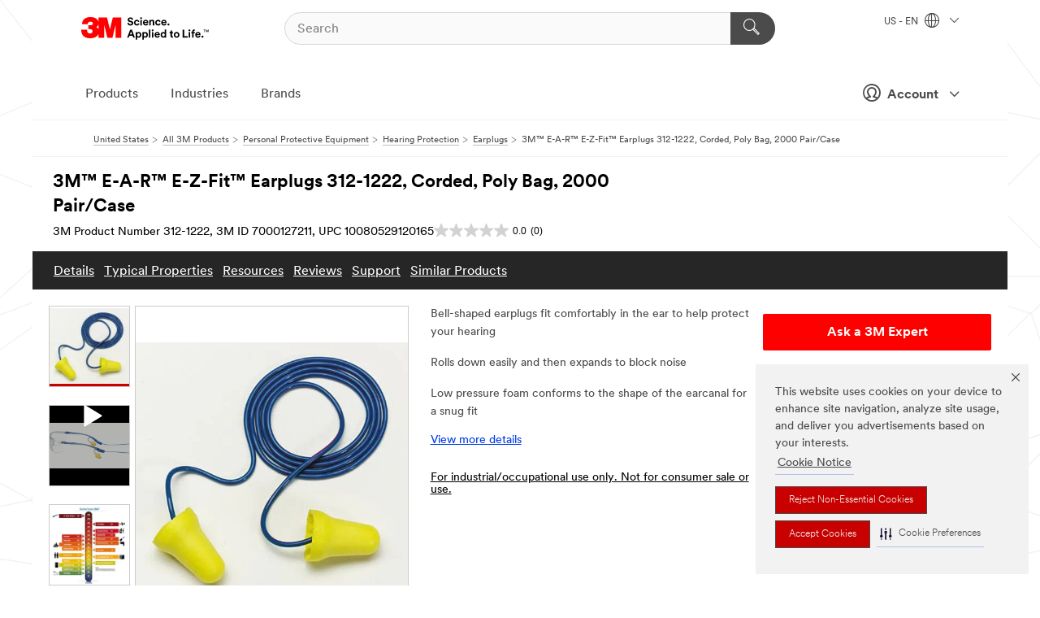

--- FILE ---
content_type: text/html; charset=UTF-8
request_url: https://www.3m.com/3M/en_US/p/d/v000153037/
body_size: 27007
content:
<!DOCTYPE html>
<html lang="en-US">
 <head><meta http-equiv="X-UA-Compatible" content="IE=EDGE"><script type="text/javascript" src="https://cdn-prod.securiti.ai/consent/auto_blocking/0638aaa2-354a-44c0-a777-ea4db9f7bf8a/6b6b9bd3-ba56-4136-8ed8-6ca3b3b8433b.js"></script><script>(function(){var s=document.createElement('script');s.src='https://cdn-prod.securiti.ai/consent/cookie-consent-sdk-loader.js';s.setAttribute('data-tenant-uuid', '0638aaa2-354a-44c0-a777-ea4db9f7bf8a');s.setAttribute('data-domain-uuid', '6b6b9bd3-ba56-4136-8ed8-6ca3b3b8433b');s.setAttribute('data-backend-url', 'https://app.securiti.ai');s.setAttribute('data-skip-css', 'false');s.defer=true;var parent_node=document.head || document.body;parent_node.appendChild(s);})()</script><style>.m-navbar_loginProfile .m-navbar_loginBtn.m-btn--red {display: none;}.m-navbar_login+.m-navbar_login {margin-right: 0px!important;}</style><script>if (typeof utag_data == 'undefined') utag_data = {};</script>
<title>3M™ E-A-R™ E-Z-Fit™ Earplugs 312-1222, Corded, Poly Bag, 2000 Pair/Case | 3M United States</title>
  <meta charset="utf-8">
  <meta name="viewport" content="width=device-width, initial-scale=1.0">
<meta name="DCSext.Brand" content="E-A-R">
<meta name="DCSext.Business" content="Safety & Industrial Bus Group">
<meta name="DCSext.CDC" content="EP">
<meta name="DCSext.Dimension_FUZE_Featured_Brands" content="E-A-R">
<meta name="DCSext.Hierarchy" content="GPH10849">
<meta name="DCSext.SnapsPdp" content="3M™ E-A-R™ E-Z-Fit™ Earplugs 312-1222, Corded, Poly Bag, 2000 Pair/Case">
<meta name="DCSext.ewcd_url" content="Z6_79L2HO02KO3O10Q639V7L0A534 | Z6_79L2HO02KG2450QU1CS5FTFGB4">
<meta name="DCSext.locale" content="en_US">
<meta name="DCSext.page" content="CORP_SNAPS_GPH_US">
<meta name="DCSext.platform" content="FUZE">
<meta name="DCSext.site" content="CORP_SNAPS_GPH">
<meta name="Discontinued" content="false">
<meta name="Keywords" 70071520871,Hearing Protection,E-A-R E-Z-FitEarplugs,E-A-R E-Z-FitCorded Earplugs 312-1222,in Poly Bag 2000,Safety,Mining & Metallurgy,Roll Down Foam Earplugs,Assembly,Blasting,Cleaning,Demolition,Electrical,Facility Maintenance,Grinding,Machine Operations,Painting,Sanding,Welding,Polyurethane,ear plug,3M, 3M™ E-A-R™ E-Z-Fit™ Earplugs, 3M™ E-A-R™ E-Z-Fit™ Corded Earplugs 312-1222, in Poly Bag 2000 EA/Case, Safety, Mining & Metallurgy, Roll Down Foam Earplugs, Assembly="| Blasting|| Cleaning|| Demolition|| Electrical|| Facility Maintenance|| Grinding|| Machine Operations|| Painting|| Sanding|| Welding, Polyurethane">
<meta name="WT.cg_n" content="Product Detail Page">
<meta name="WT.dcsvid" content="">
<meta name="WT.pn_sku" content="7000127211">
<meta name="application-name" content="MMM-ext">
<meta name="baseurl" content="https://www.3m.com/3M/en_US/p/">
<meta name="dc_coverage" content="US">
<meta name="description" content="With its bell-shaped design, 3M™  E-A-R™ E-Z-Fit™ corded foam earplugs provide a low-pressure seal for excellent attenuation and reliable, comfortable hearing protection.  Rolls down easily and expands into the earcanal.">
<meta name="entity.categoryId" content="GPH10849">
<meta name="format-detection" content="telephone=no">
<meta name="generatedBySNAPS" content="true">
<meta http-equiv="cleartype" content="on">
<meta http-equiv="format-detection" content="telephone=no">
<meta http-equiv="imagetoolbar" content="no">
<meta name="isChild" content="true">
<meta name="isParent" content="false">
<meta name="mmm_id" content="7000127211">
<meta name="mmmsite" content="CORP_SNAPS_GPH">
<meta name="og:description" content="With its bell-shaped design, 3M™  E-A-R™ E-Z-Fit™ corded foam earplugs provide a low-pressure seal for excellent attenuation and reliable, comfortable hearing protection.  Rolls down easily and expands into the earcanal.">
<meta name="og:image" content="https://multimedia.3m.com/mws/media/531726J/e-z-fit-plug-corded-312-1222.jpg">
<meta name="og:title" content="3M™ E-A-R™ E-Z-Fit™ Earplugs 312-1222, Corded, Poly Bag, 2000 Pair/Case">
<meta name="og:url" content="https://www.3m.com/3M/en_US/p/d/v000153037/">
<meta name="pageType" content="FuzeProductDetail">
<meta name="snapsWcmContent" content="[id-1]=[dbe9dfe3-3f0b-45df-9ba0-a2364ce0f513] -- [id-2]=[666bb305-5d7f-4b78-bfd7-c5ae3a7a33c6]">
<meta name="mmm:serp" content="https://www.3m.com/3M/en_US/p/d/v000153037/"/>
<link rel="canonical" href="https://www.3m.com/3M/en_US/p/d/v000153037/" /><!--  <PageMap><DataObject type="server"><Attribute name="node">fd-5 | WebSphere_Portal</Attribute>
<Attribute name="placeUniquename">CORP_SNAPS_GPH</Attribute>
<Attribute name="sitebreadcrumb">Z6_79L2HO02KG2450QU1CS5FTFGB4</Attribute>
<Attribute name="themeVersion">2025.12</Attribute>
<Attribute name="pageUniquename">CORP_SNAPS_GPH_US</Attribute>
</DataObject>
<DataObject type="page"><Attribute name="site">Z6_79L2HO02KO3O10Q639V7L0A534 | CORP_SNAPS_GPH</Attribute>
<Attribute name="currentpage">Z6_79L2HO02KG2450QU1CS5FTFGB4</Attribute>
<Attribute name="currentuniquename">CORP_SNAPS_GPH_US</Attribute>
</DataObject>
</PageMap> --><link rel="shortcut icon" type="image/ico" href="/favicon.ico" />
<link rel="apple-touch-icon-precomposed" sizes="57x57" href="/3m_theme_assets/themes/3MTheme/assets/images/unicorn/3M_Bookmark_Icon_57x57.png" />
<link rel="apple-touch-icon-precomposed" sizes="60x60" href="/3m_theme_assets/themes/3MTheme/assets/images/unicorn/3M_Bookmark_Icon_60x60.png" />
<link rel="apple-touch-icon-precomposed" sizes="72x72" href="/3m_theme_assets/themes/3MTheme/assets/images/unicorn/3M_Bookmark_Icon_72x72.png" />
<link rel="apple-touch-icon-precomposed" sizes="76x76" href="/3m_theme_assets/themes/3MTheme/assets/images/unicorn/3M_Bookmark_Icon_76x76.png" />
<link rel="apple-touch-icon-precomposed" sizes="114x114" href="/3m_theme_assets/themes/3MTheme/assets/images/unicorn/3M_Bookmark_Icon_114x114.png" />
<link rel="apple-touch-icon-precomposed" sizes="120x120" href="/3m_theme_assets/themes/3MTheme/assets/images/unicorn/3M_Bookmark_Icon_120x120.png" />
<link rel="apple-touch-icon-precomposed" sizes="144x144" href="/3m_theme_assets/themes/3MTheme/assets/images/unicorn/3M_Bookmark_Icon_144x144.png" />
<link rel="apple-touch-icon-precomposed" sizes="152x152" href="/3m_theme_assets/themes/3MTheme/assets/images/unicorn/3M_Bookmark_Icon_152x152.png" />
<link rel="apple-touch-icon-precomposed" sizes="180x180" href="/3m_theme_assets/themes/3MTheme/assets/images/unicorn/3M_Bookmark_Icon_180x180.png" />
<meta name="msapplication-TileColor" content="#ffffff" />
<meta name="msapplication-square70x70logo" content="/3m_theme_assets/themes/3MTheme/assets/images/unicorn/smalltile.png" />
<meta name="msapplication-square150x150logo" content="/3m_theme_assets/themes/3MTheme/assets/images/unicorn/mediumtile.png" />
<meta name="msapplication-wide310x150logo" content="/3m_theme_assets/themes/3MTheme/assets/images/unicorn/widetile.png" />
<meta name="msapplication-square310x310logo" content="/3m_theme_assets/themes/3MTheme/assets/images/unicorn/largetile.png" />
<link rel="alternate" hreflang="fr-CA" href="https://www.3mcanada.ca/3M/fr_CA/p/d/v000153037/" /><link rel="alternate" hreflang="en-HK" href="https://www.3m.com.hk/3M/en_HK/p/d/v000153037/" /><link rel="alternate" hreflang="en-PR" href="https://www.3m.com.pr/3M/en_PR/p/dc/v000153037/" /><link rel="alternate" hreflang="en-US" href="https://www.3m.com/3M/en_US/p/d/v000153037/" /><link rel="alternate" hreflang="en-CA" href="https://www.3mcanada.ca/3M/en_CA/p/d/v000153037/" /><link rel="stylesheet" href="/3m_theme_assets/themes/3MTheme/assets/css/build/phoenix.css?v=3.183.1" />
<link rel="stylesheet" href="/3m_theme_assets/themes/3MTheme/assets/css/unicorn-icons.css?v=3.183.1" />
<link rel="stylesheet" media="print" href="/3m_theme_assets/themes/3MTheme/assets/css/build/unicorn-print.css?v=3.183.1" />
<link rel="stylesheet" href="/3m_theme_assets/static/MDS/mammoth.css?v=3.183.1" />
<!--[if IE]><![endif]-->
<!--[if (IE 8)|(IE 7)]>
<script type="text/javascript">
document.getElementById("js-main_style").setAttribute("href", "");
</script>

<![endif]-->
<!--[if lte IE 6]><![endif]-->
<script type="text/javascript" src="/3m_theme_assets/themes/3MTheme/assets/scripts/mmmSettings.js"></script><link rel="stylesheet" href="/3m_theme_assets/themes/3MTheme/assets/css/build/gsn.css" />
<link rel="stylesheet" href="/3m_theme_assets/themes/3MTheme/assets/css/static/MyAccountDropdown/MyAccountDropdown.css" />
<script src="https://tags.tiqcdn.com/utag/3m/en-us/prod/utag.sync.js"></script>
<script type="text/javascript" src="/ruxitagentjs_ICANVfghqrux_10327251022105625.js" data-dtconfig="rid=RID_-765352516|rpid=1320825144|domain=3m.com|reportUrl=/rb_bf03069gjb|app=51e330a77f3260d5|owasp=1|featureHash=ICANVfghqrux|srsr=10000|rdnt=1|uxrgce=1|cuc=l6ov268b|mel=100000|dpvc=1|md=mdcc1=cUSER_NAME,mdcc2=a[name='DCSext.Business']@content,mdcc3=a[name='DCSext.CDC']@content,mdcc4=a[name='DCSext.Hierarchy']@content,mdcc5=a[name='DCSext.locale']@content,mdcc6=ahtml@lang|lastModification=1765191083284|mdp=mdcc2,mdcc3,mdcc4,mdcc5,mdcc6|tp=500,50,0|srbbv=2|agentUri=/ruxitagentjs_ICANVfghqrux_10327251022105625.js"></script>
<script>(window.BOOMR_mq=window.BOOMR_mq||[]).push(["addVar",{"rua.upush":"false","rua.cpush":"true","rua.upre":"false","rua.cpre":"true","rua.uprl":"false","rua.cprl":"false","rua.cprf":"false","rua.trans":"SJ-e97b3ffc-5bf1-4028-b57b-fc7f499c1bff","rua.cook":"false","rua.ims":"false","rua.ufprl":"false","rua.cfprl":"true","rua.isuxp":"false","rua.texp":"norulematch","rua.ceh":"false","rua.ueh":"false","rua.ieh.st":"0"}]);</script>
                              <script>!function(e){var n="https://s.go-mpulse.net/boomerang/";if("False"=="True")e.BOOMR_config=e.BOOMR_config||{},e.BOOMR_config.PageParams=e.BOOMR_config.PageParams||{},e.BOOMR_config.PageParams.pci=!0,n="https://s2.go-mpulse.net/boomerang/";if(window.BOOMR_API_key="JXQGZ-MQTTH-LPLP3-XXLJ3-2CUSC",function(){function e(){if(!o){var e=document.createElement("script");e.id="boomr-scr-as",e.src=window.BOOMR.url,e.async=!0,i.parentNode.appendChild(e),o=!0}}function t(e){o=!0;var n,t,a,r,d=document,O=window;if(window.BOOMR.snippetMethod=e?"if":"i",t=function(e,n){var t=d.createElement("script");t.id=n||"boomr-if-as",t.src=window.BOOMR.url,BOOMR_lstart=(new Date).getTime(),e=e||d.body,e.appendChild(t)},!window.addEventListener&&window.attachEvent&&navigator.userAgent.match(/MSIE [67]\./))return window.BOOMR.snippetMethod="s",void t(i.parentNode,"boomr-async");a=document.createElement("IFRAME"),a.src="about:blank",a.title="",a.role="presentation",a.loading="eager",r=(a.frameElement||a).style,r.width=0,r.height=0,r.border=0,r.display="none",i.parentNode.appendChild(a);try{O=a.contentWindow,d=O.document.open()}catch(_){n=document.domain,a.src="javascript:var d=document.open();d.domain='"+n+"';void(0);",O=a.contentWindow,d=O.document.open()}if(n)d._boomrl=function(){this.domain=n,t()},d.write("<bo"+"dy onload='document._boomrl();'>");else if(O._boomrl=function(){t()},O.addEventListener)O.addEventListener("load",O._boomrl,!1);else if(O.attachEvent)O.attachEvent("onload",O._boomrl);d.close()}function a(e){window.BOOMR_onload=e&&e.timeStamp||(new Date).getTime()}if(!window.BOOMR||!window.BOOMR.version&&!window.BOOMR.snippetExecuted){window.BOOMR=window.BOOMR||{},window.BOOMR.snippetStart=(new Date).getTime(),window.BOOMR.snippetExecuted=!0,window.BOOMR.snippetVersion=12,window.BOOMR.url=n+"JXQGZ-MQTTH-LPLP3-XXLJ3-2CUSC";var i=document.currentScript||document.getElementsByTagName("script")[0],o=!1,r=document.createElement("link");if(r.relList&&"function"==typeof r.relList.supports&&r.relList.supports("preload")&&"as"in r)window.BOOMR.snippetMethod="p",r.href=window.BOOMR.url,r.rel="preload",r.as="script",r.addEventListener("load",e),r.addEventListener("error",function(){t(!0)}),setTimeout(function(){if(!o)t(!0)},3e3),BOOMR_lstart=(new Date).getTime(),i.parentNode.appendChild(r);else t(!1);if(window.addEventListener)window.addEventListener("load",a,!1);else if(window.attachEvent)window.attachEvent("onload",a)}}(),"".length>0)if(e&&"performance"in e&&e.performance&&"function"==typeof e.performance.setResourceTimingBufferSize)e.performance.setResourceTimingBufferSize();!function(){if(BOOMR=e.BOOMR||{},BOOMR.plugins=BOOMR.plugins||{},!BOOMR.plugins.AK){var n="true"=="true"?1:0,t="",a="amhqctaxhzn4m2lvcota-f-c6ab66802-clientnsv4-s.akamaihd.net",i="false"=="true"?2:1,o={"ak.v":"39","ak.cp":"634013","ak.ai":parseInt("289363",10),"ak.ol":"0","ak.cr":8,"ak.ipv":4,"ak.proto":"h2","ak.rid":"9866a931","ak.r":47358,"ak.a2":n,"ak.m":"dsca","ak.n":"essl","ak.bpcip":"3.15.1.0","ak.cport":47252,"ak.gh":"23.208.24.235","ak.quicv":"","ak.tlsv":"tls1.3","ak.0rtt":"","ak.0rtt.ed":"","ak.csrc":"-","ak.acc":"","ak.t":"1769280422","ak.ak":"hOBiQwZUYzCg5VSAfCLimQ==UlSYdcToAh7RJMiyko10L922yzst3GMgDnCRaa+lTOJMYKd3Ci2RJqcWBYsMCgUmFoARURxU6wc0GNZbLdGfEzZTNO6Da535kLUIwB101ZiZzfBpt9vGdVA34WxZ5D9cB++s/3eYHZFpPS1bEv/zXLEmimTQH8pDplu+atycQAiVMQZDW5gIZ+hsLw0lryhseC3RVKEiDG+SiMF4FZTHDkHBHFBcNIGPGfBmfCZMeGGR6foA41QXfPXPUnZSPw1H0P/Us00eKoEUfSFQyRPIJo6xDLNUmdnzQtIMe3puZUyukGbWHyGUZFUW6+QjxwBQxDzqLnv4B9hJA2+0xMUrKB7r4ozmhGZ233sLj2KC6qbw36kEd504YkQ9qbVXGeUI+yRNvwec01UIheQe3Zs2z8QEbwVdWHMIKt4dkSVdEYM=","ak.pv":"232","ak.dpoabenc":"","ak.tf":i};if(""!==t)o["ak.ruds"]=t;var r={i:!1,av:function(n){var t="http.initiator";if(n&&(!n[t]||"spa_hard"===n[t]))o["ak.feo"]=void 0!==e.aFeoApplied?1:0,BOOMR.addVar(o)},rv:function(){var e=["ak.bpcip","ak.cport","ak.cr","ak.csrc","ak.gh","ak.ipv","ak.m","ak.n","ak.ol","ak.proto","ak.quicv","ak.tlsv","ak.0rtt","ak.0rtt.ed","ak.r","ak.acc","ak.t","ak.tf"];BOOMR.removeVar(e)}};BOOMR.plugins.AK={akVars:o,akDNSPreFetchDomain:a,init:function(){if(!r.i){var e=BOOMR.subscribe;e("before_beacon",r.av,null,null),e("onbeacon",r.rv,null,null),r.i=!0}return this},is_complete:function(){return!0}}}}()}(window);</script></head>
<body class="MMM--bodyContain MMM--body_1440"><div class="MMM--skipMenu" id="top"><ul class="MMM--skipList"><li><a href="#js-gsnMenu">Go to US Navigation</a></li><li><a href="#ssnMenu">Go to GPH  Navigation</a></li><li><a href="#pageContent">Go to Page Content</a></li><li><a href="#js-searchBar">Go to Search</a></li><li><a href="#help--links">Go to Contact Information</a></li><li><a href="/3M/en_US/company-us/site-map/">Go to Site Map</a></li></ul>
</div>

    <div id="js-bodyWrapper" class="MMM--themeWrapper">
        <div class="m-dropdown-list_overlay"></div>
    <nav class="m-nav">      
      <div class="is-header_container h-fitWidth m-header_container">
        <div class="m-header">          
          <a href="https://www.3m.com/" aria-label="3M Logo - Opens in a new window" class="is-3MLogo m-header_logo l-smallMarginRight h-linkNoUnderline l-centerVertically" title="3M in the United States">
            <img class="h-onDesktop m-header_logoImg" src="/3m_theme_assets/themes/3MTheme/assets/images/unicorn/Logo.svg" alt="3M Logo" />
            <img class="h-notOnDesktop l-img" src="/3m_theme_assets/themes/3MTheme/assets/images/unicorn/Logo_mobile.png" alt="3M Logo" />
          </a>                          

          

<div class="m-header_search l-smallMarginRight">
  <form class="h-fitHeight" id="typeahead-root" action="/3M/en_US/p/">
    <input id="js-searchBar" class="m-header_searchbar h-fitWidth h-fitHeight l-centerVertically is-searchbar" name="Ntt" type="search" placeholder="Search" aria-label="Search">
    <button class="m-header_searchbutton" type="submit" value="Search" aria-label="Search">
      <i class="MMM--icn MMM--icn_search color--white"></i>
    </button>
  </form>
</div>


          <div style="display: inline-block" class="h-notOnDesktop">
            <div class="m-header_menu l-centerVertically h-notOnDesktop">
              <a href="#" class="h-linkNoUnderline link--dark is-header_menuLink is-collapsed m-header_menuLink" aria-haspopup="true" aria-controls="navOptions" aria-label="Open Navigation" data-openlabel="Open Navigation" data-closelabel="Close">
                <i class="MMM--icn MMM--icn_hamburgerMenu is-header_menuIcon m-header_menuIcn"></i>
              </a>
              <i class="MMM--icn MMM--icn_close link--dark m-header_hiddenIcn m-header_menuIcn"></i>
            </div>
          </div>
          <div class="m-header--fix"></div>
        </div>
                
        
        <div class="m-header-madbar h-notOnDesktop">
          <div class="MAD-Bar">
            <div class="m-account mad-section">
              <div class="is-mkplCart" data-cart="true"></div>
              <a href="#" role="button" class="m-btn m-btn--free font--size m-navbar_loginBtn m-navbar_profileBtn link--dark is-header_madSI is-closed is-signInToggle" target="_self">
                <i class="MMM--icn MMM--icn_userHollow large-icn"></i>
                Account
                <i class="MMM--icn MMM--icn_down_arrow mad-barSI-arrow"></i>
              </a>
              
            </div>
          </div>
        </div>
                
        <div class="m-header_overlay"></div>
        
        <!-- Profile Management Pop-Up -->
              <div class="m-navbar m-navbar-noStyle">
               <div class=" is-signInPopUp h-hidden">
                <div class="m-navbar_signInPopup font--standard mad-menu-container" aria-modal="true">                           
                  
                  <div class="MyLogOut MySignIn">
                    <a target="_self" class="externalSameWdw" rel="nofollow" href="https://www.3m.com/my3M/en_US/p/" class="m-btn--red font--size m-signOutBtn_lg">Sign In</a>
                  </div>
                  
                  <div class="signIn-linkBox">
                    <a href="https://order.3m.com/store/bComUSSite/en_US/login">Sign in to bCom</a>
                  </div>
                </div> 
               </div> 
              </div>            
            

        <div class="is-dropdown h-hidden m-navbar_container">
          <div class="m-navbar_overlay h-fitHeight h-notOnMobile is-overlay h-notOnDesktop"></div>
          <div class="m-navbar">
            <div class="m-navbar_level-1 js-navbar_level-1">

              
	          <div class="m-navbar_login m-navbar_loginProfile h-notOnMobile h-notOnTablet h-onDesktop">
              <div class="mad-section"><div class="is-mkplCart" data-cart="true"></div>
                <a href="#" class="m-btn m-btn--free font--size m-navbar_loginBtn m-navbar_signInBtn link--dark is-signInToggle is-header_madDesktopSI">
                  <i class="MMM--icn MMM--icn_userHollow l-centerVertically large-icn" style="padding-left: 10px; font-weight: bold;"></i>
                  Account
                  <i class="MMM--icn mad-barSI-arrow MMM--icn_down_arrow" style="padding-left: 10px; font-size: 11px;"></i>
                </a>
              </div>
            </div>
 
              <div class="m-navbar_localization l-centerVertically">
                <a href="#" class="link--dark l-centerVertically is-localeToggle">US - EN
                  <i class="MMM--icn MMM--icn_localizationGlobe l-centerVertically m-navbar_localGlobe" style="padding-left: 5px;"></i>
                  <i class="MMM--icn MMM--icn_down_arrow h-onDesktop" style="padding-left: 10px; font-size: 11px;"></i></a>
              </div>
              <div id="js-gsnMenu" class="m-navbar_nav">

                
<ul id="navOptions" role="menubar">
<li class="m-navbar_listItem">
        <a href="#" id="navbar_link-products" class="is-navbar_link m-navbar_link" aria-haspopup="true" aria-expanded="false">Products</a>
      </li><li class="m-navbar_listItem">
        <a href="#" id="navbar_link-industries" class="is-navbar_link m-navbar_link" aria-haspopup="true" aria-expanded="false">Industries</a>
      </li><li class="m-navbar_listItem">
          <a href="/3M/en_US/company-us/our-brands/" class="m-navbar_link">Brands</a>
        </li>
        
</ul>
<div class="m-navbar_localOverlay is-localePopUp h-hidden">
  <div class="m-navbar_localPopup m-navbar_popup font--standard" aria-modal="true" role="dialog" aria-label="language switcher dialog">
    <button
      class="m-navbar-localClose m-btn--close color--silver is-close h-notOnDesktop"
      aria-label="Close"><i class="MMM--icn MMM--icn_close"></i></button>
    <div class="font--standard m-navbar_popupTitle">3M in the United States</div>
    <form>
      <div class="font--standard m-navbar_popupOptions"><input type="radio" name="locale" value="https://www.3m.com/3M/en_US/p/d/v000153037/" id="locale-us-en" class="m-radioInput" checked>
      	    <label class="m-radioInput_label" for="locale-us-en">English - EN</label><br></div>
      <a href="/3M/en_US/select-location/" aria-label="Change 3M Location" class="link">Change 3M Location</a>
      <button type="submit" value="Submit" class="m-btn m-btn--red m-navbar_localeSave is-saveLocale">Save</button>
    </form>
  </div>
  <div class="m-overlay h-onDesktop is-close"></div>
</div>
              </div>
            </div>

            <div class="m-dropdown-list js-navbar_level-2">

              <!-- Dropdown Lists Header -->
<div class="m-dropdown-list_header">
  <button class="m-dropdown-list_backBtn js-dropdown-list_backBtn">
    <i class="MMM--icn MMM--icn_lt2"></i>
  </button>
  <div class="m-dropdown-list_title">
<label id="dropdown-list_products-title">Products</label>
      <label id="dropdown-list_industries-title">Industries</label>
      
  </div>
</div><!-- End of the dropdown list header --><ul id="products-list" class="l-dropdown-list_container" role="menu" aria-hidden="true"><li class="l-dropdown-list" role="menuitem">
      <a href="/3M/en_US/p/c/abrasives/" aria-label="Abrasives" class="isInside MMM--basicLink">
        Abrasives
      </a>
    </li><li class="l-dropdown-list" role="menuitem">
      <a href="/3M/en_US/p/c/adhesives/" aria-label="Adhesives, Sealants & Fillers" class="isInside MMM--basicLink">
        Adhesives, Sealants & Fillers
      </a>
    </li><li class="l-dropdown-list" role="menuitem">
      <a href="/3M/en_US/p/c/advanced-materials/" aria-label="Advanced Materials" class="isInside MMM--basicLink">
        Advanced Materials
      </a>
    </li><li class="l-dropdown-list" role="menuitem">
      <a href="/3M/en_US/p/c/automotive-parts-hardware/" aria-label="Automotive Parts & Hardware" class="isInside MMM--basicLink">
        Automotive Parts & Hardware
      </a>
    </li><li class="l-dropdown-list" role="menuitem">
      <a href="/3M/en_US/p/c/building-materials/" aria-label="Building Materials" class="isInside MMM--basicLink">
        Building Materials
      </a>
    </li><li class="l-dropdown-list" role="menuitem">
      <a href="/3M/en_US/p/c/cleaning-supplies/" aria-label="Cleaning Supplies" class="isInside MMM--basicLink">
        Cleaning Supplies
      </a>
    </li><li class="l-dropdown-list" role="menuitem">
      <a href="/3M/en_US/p/c/coatings/" aria-label="Coatings" class="isInside MMM--basicLink">
        Coatings
      </a>
    </li><li class="l-dropdown-list" role="menuitem">
      <a href="/3M/en_US/p/c/compounds-polishes/" aria-label="Compounds & Polishes" class="isInside MMM--basicLink">
        Compounds & Polishes
      </a>
    </li><li class="l-dropdown-list" role="menuitem">
      <a href="/3M/en_US/p/c/electrical/" aria-label="Electrical" class="isInside MMM--basicLink">
        Electrical
      </a>
    </li><li class="l-dropdown-list" role="menuitem">
      <a href="/3M/en_US/p/c/electronics-components/" aria-label="Electronics Materials & Components" class="isInside MMM--basicLink">
        Electronics Materials & Components
      </a>
    </li><li class="l-dropdown-list" role="menuitem">
      <a href="/3M/en_US/p/c/films-sheeting/" aria-label="Films & Sheeting" class="isInside MMM--basicLink">
        Films & Sheeting
      </a>
    </li><li class="l-dropdown-list" role="menuitem">
      <a href="/3M/en_US/p/c/filtration-separation/" aria-label="Filtration & Separation" class="isInside MMM--basicLink">
        Filtration & Separation
      </a>
    </li><li class="l-dropdown-list" role="menuitem">
      <a href="/3M/en_US/p/c/home/" aria-label="Home" class="isInside MMM--basicLink">
        Home
      </a>
    </li><li class="l-dropdown-list" role="menuitem">
      <a href="/3M/en_US/p/c/insulation/" aria-label="Insulation" class="isInside MMM--basicLink">
        Insulation
      </a>
    </li><li class="l-dropdown-list" role="menuitem">
      <a href="/3M/en_US/p/c/lab-supplies-testing/" aria-label="Lab Supplies & Testing" class="isInside MMM--basicLink">
        Lab Supplies & Testing
      </a>
    </li><li class="l-dropdown-list" role="menuitem">
      <a href="/3M/en_US/p/c/labels/" aria-label="Labels" class="isInside MMM--basicLink">
        Labels
      </a>
    </li><li class="l-dropdown-list" role="menuitem">
      <a href="/3M/en_US/p/c/lubricants/" aria-label="Lubricants" class="isInside MMM--basicLink">
        Lubricants
      </a>
    </li><li class="l-dropdown-list" role="menuitem">
      <a href="/3M/en_US/p/c/medical/" aria-label="Medical" class="isInside MMM--basicLink">
        Medical
      </a>
    </li><li class="l-dropdown-list" role="menuitem">
      <a href="/3M/en_US/p/c/office-supplies/" aria-label="Office Supplies" class="isInside MMM--basicLink">
        Office Supplies
      </a>
    </li><li class="l-dropdown-list" role="menuitem">
      <a href="/3M/en_US/p/c/ppe/" aria-label="Personal Protective Equipment" class="isInside MMM--basicLink">
        Personal Protective Equipment
      </a>
    </li><li class="l-dropdown-list" role="menuitem">
      <a href="/3M/en_US/p/c/signage-marking/" aria-label="Signage & Marking" class="isInside MMM--basicLink">
        Signage & Marking
      </a>
    </li><li class="l-dropdown-list" role="menuitem">
      <a href="/3M/en_US/p/c/tapes/" aria-label="Tapes" class="isInside MMM--basicLink">
        Tapes
      </a>
    </li><li class="l-dropdown-list" role="menuitem">
      <a href="/3M/en_US/p/c/tools-equipment/" aria-label="Tools & Equipment" class="isInside MMM--basicLink">
        Tools & Equipment
      </a>
    </li><li class="l-dropdown-list_last-item" role="menuitem"><a class="l-dropdown-list_view-all-products" href="/3M/en_US/p/">View all 3M products</a>     
      <button class="m-btn js-backtoTopBtn">
        <i class="MMM--icn MMM--icn_arrowUp"></i>
      </button>
    </li></ul>
<ul id="industries-list" class="l-dropdown-list_container" role="menu" aria-hidden="true"><li class="l-dropdown-list" role="menuitem">
      <a href="/3M/en_US/automotive-us/" aria-label="Automotive" class="MMM--basicLink">
        Automotive
      </a>
    </li><li class="l-dropdown-list" role="menuitem">
      <a href="/3M/en_US/commercial-solutions-us/" aria-label="Commercial Solutions" class="MMM--basicLink">
        Commercial Solutions
      </a>
    </li><li class="l-dropdown-list" role="menuitem">
      <a href="/3M/en_US/consumer-us/" aria-label="Consumer Markets" class="MMM--basicLink">
        Consumer Markets
      </a>
    </li><li class="l-dropdown-list" role="menuitem">
      <a href="/3M/en_US/design-construction-us/" aria-label="Design & Construction" class="MMM--basicLink">
        Design & Construction
      </a>
    </li><li class="l-dropdown-list" role="menuitem">
      <a href="/3M/en_US/electronics-us/" aria-label="Electronics" class="MMM--basicLink">
        Electronics
      </a>
    </li><li class="l-dropdown-list" role="menuitem">
      <a href="/3M/en_US/energy-us/" aria-label="Energy" class="MMM--basicLink">
        Energy
      </a>
    </li><li class="l-dropdown-list" role="menuitem">
      <a href="/3M/en_US/government-us/" aria-label="Government" class="MMM--basicLink">
        Government
      </a>
    </li><li class="l-dropdown-list" role="menuitem">
      <a href="/3M/en_US/manufacturing-us/" aria-label="Manufacturing" class="MMM--basicLink">
        Manufacturing
      </a>
    </li><li class="l-dropdown-list" role="menuitem">
      <a href="/3M/en_US/safety-us/" aria-label="Safety" class="MMM--basicLink">
        Safety
      </a>
    </li><li class="l-dropdown-list" role="menuitem">
      <a href="/3M/en_US/transportation-us/" aria-label="Transportation" class="MMM--basicLink">
        Transportation
      </a>
    </li><div class="l-dropdown-list_industries-image">
      <img class="img img_stretch mix-MMM--img_fancy" src="https://multimedia.3m.com/mws/media/1812021O/industry-feature-image.png" alt="An auto factory worker inspecting car production line.">
      <p>At 3M, we discover and innovate in nearly every industry to help solve problems around the world.</p>
    </div></ul>


            </div>            
          </div>
        </div>
      </div>
    </nav>
    <div class="m-navbar_profileOverlay is-profileToggle is-close h-hidden"></div>
    <div class="m-navbar_signInOverlay m-overlay is-signInToggle is-close h-hidden"></div>
<div class="MMM--site-bd">
  <div class="MMM--grids" id="pageContent">
  <div class="MMM--siteNav">
  <div class="MMM--breadcrumbs_theme">
  <ol class="MMM--breadcrumbs-list" itemscope itemtype="https://schema.org/BreadcrumbList"><li itemprop="itemListElement" itemscope itemtype="https://schema.org/ListItem"><a href="/3M/en_US/company-us/" itemprop="item"><span itemprop="name">United States</span></a><i class="MMM--icn MMM--icn_breadcrumb"></i>
          <meta itemprop="position" content="1" /></li><li itemprop="itemListElement" itemscope itemtype="https://schema.org/ListItem"><a href="/3M/en_US/p/" itemprop="item"><span itemprop="name">All 3M Products</span></a><i class="MMM--icn MMM--icn_breadcrumb"></i>
          <meta itemprop="position" content="2" /></li><li itemprop="itemListElement" itemscope itemtype="https://schema.org/ListItem"><a href="https://www.3m.com/3M/en_US/p/c/ppe/" itemprop="item"><span itemprop="name">Personal Protective Equipment</span></a><i class="MMM--icn MMM--icn_breadcrumb"></i>
          <meta itemprop="position" content="3" /></li><li itemprop="itemListElement" itemscope itemtype="https://schema.org/ListItem"><a href="https://www.3m.com/3M/en_US/p/c/ppe/hearing-protection/" itemprop="item"><span itemprop="name">Hearing Protection</span></a><i class="MMM--icn MMM--icn_breadcrumb"></i>
          <meta itemprop="position" content="4" /></li><li itemprop="itemListElement" itemscope itemtype="https://schema.org/ListItem"><a href="https://www.3m.com/3M/en_US/p/c/ppe/hearing-protection/earplugs/" itemprop="item"><span itemprop="name">Earplugs</span></a><i class="MMM--icn MMM--icn_breadcrumb"></i>
          <meta itemprop="position" content="5" /></li><li itemprop="itemListElement" itemscope itemtype="https://schema.org/ListItem"><span itemprop="name">3M™ E-A-R™ E-Z-Fit™ Earplugs 312-1222, Corded, Poly Bag, 2000 Pair/Case</span><link itemprop="url" href="#"><meta itemprop="position" content="6" /></li></ol>
  
</div>

        </div><div class="hiddenWidgetsDiv">
	<!-- widgets in this container are hidden in the UI by default -->
	<div class='component-container ibmDndRow hiddenWidgetsContainer id-Z7_QF7D0M9OVT81LG4OV2MTGPFBO6' name='ibmHiddenWidgets' ></div><div style="clear:both"></div>
</div>

<div class="MMM--grids">
  <div class='component-container MMM--grids-col_single MMM--grids-col ibmDndColumn id-Z7_B2E5FFI8HB6D9VUQN22U8S8KR1' name='ibmMainContainer' ><div class='component-control id-Z7_79L2HO02KG2450QU1CS5FTFGR4' ><span id="Z7_79L2HO02KG2450QU1CS5FTFGR4"></span><html><head><meta name="viewport" content="width=device-width"/><script>window.__INITIAL_DATA = {"isParent":false,"productDetails":{"hasMoreOptions":false,"imageUrl":"https://multimedia.3m.com/mws/media/531726J/e-z-fit-plug-corded-312-1222.jpg","altText":"E-Z-Fit Plug Corded 312-1222","name":"3M™ E-A-R™ E-Z-Fit™ Earplugs 312-1222, Corded, Poly Bag, 2000 Pair/Case","bazaarVoiceDisplayZone":["FUZEexperience"],"bazaarVoiceClientName":["3m-country-catalog"],"stockNumber":"7000127211","originalMmmid":"7000127211","previousStockNumber":"70071520871","upc":"10080529120165","catalogNumber":"312-1222","productNumber":"312-1222","shortDescription":"With its bell-shaped design, 3M™  E-A-R™ E-Z-Fit™ corded foam earplugs provide a low-pressure seal for excellent attenuation and reliable, comfortable hearing protection.  Rolls down easily and expands into the earcanal.","longDescription":"[base64]","divisionName":"Safety & Industrial Bus Group","divisionCode":"EP","childrenUpc":["00008052912016","80529120168","01008052912016","00080529120168","8052912016","1008052912016"],"categoryId":"GPH10849","industryId":"","canonical":"https://www.3m.com/3M/en_US/p/d/v000153037/","discontinued":false,"bazaarVoiceProductID":"7000127211|3m-country-catalog|FUZEexperience|en_US"},"benefits":["Bell-shaped earplugs fit comfortably in the ear to help protect your hearing","Rolls down easily and then expands to block noise","Low pressure foam conforms to the shape of the earcanal for a snug fit","Smaller size earplug suitable for smaller earcanals","Noise reduction rating (NRR) 28 dB CSA Class AL","Cord allows earplugs to be stored conveniently around the neck in between uses"],"classificationAttributes":[{"label":"Attenuation Rating","identifier":"attrh143","values":["28.0 Decibel"],"assignment":"techspec"},{"label":"Banded","identifier":"attrh919","values":["No"],"assignment":"techspec"},{"label":"Brands","identifier":"brand0","values":["E-A-R™"]},{"label":"Case Quantity","identifier":"attrd292","values":["2000"],"assignment":"packaging"},{"label":"Cord Color","identifier":"attrd332","values":["Blue"],"assignment":"techspec"},{"label":"Cord Material","identifier":"attrd333","values":["Vinyl"],"assignment":"techspec"},{"label":"Cord Type","identifier":"gsc26nsjgg","values":["Vinyl"],"assignment":"techspec"},{"label":"Corded","identifier":"attra97","values":["Yes"],"assignment":"techspec"},{"label":"Dielectric","identifier":"vcksm4shvl","values":["No"],"assignment":"techspec"},{"label":"Dispenser Available","identifier":"attrd298","values":["No"],"assignment":"techspec"},{"label":"Earplug Color","identifier":"attrd338","values":["Yellow"],"assignment":"techspec"},{"label":"Earplug Material","identifier":"attrd339","values":["Foam"],"assignment":"techspec"},{"label":"Earplug Shape","identifier":"attrh144","values":["Bell"],"assignment":"techspec"},{"label":"Earplug Size","identifier":"attrh149","values":["Small"],"assignment":"techspec"},{"label":"Electrically Insulated","identifier":"attra1026","values":["Yes"],"assignment":"techspec"},{"label":"Green Certification or other Recognition","identifier":"attrd335","values":["No"],"assignment":"techspec"},{"label":"Green Environmental Attribute","identifier":"attrd336","values":["No"],"assignment":"techspec"},{"label":"Hearing Protection Style","identifier":"attra124","values":["Roll Down Foam"],"assignment":"techspec"},{"label":"Insertion Style","identifier":"attrh759","values":["Roll Down"],"assignment":"techspec"},{"label":"Metal Detectable","identifier":"attra1028","values":["No"],"assignment":"techspec"},{"label":"Moisture Resistant","identifier":"gst6l344ck","values":["No"],"assignment":"techspec"},{"label":"Pairs Per Package","identifier":"attrd337","values":["200"],"assignment":"techspec"},{"label":"Product Color","identifier":"attra1798","values":["Yellow"],"assignment":"techspec"},{"label":"Product Series","identifier":"attra163","values":["E-A-R E-Z-Fit"],"assignment":"techspec"},{"label":"Product Type","identifier":"f6kktw629s","values":["Earplugs"],"assignment":"techspec"},{"label":"Recommended Application","identifier":"recommended_application","values":["Demolition","Painting","Assembly","Blasting","Grinding","Sanding","Welding","Cleaning","Electrical","Machine Operation","Facility Maintenance"],"assignment":"techspec"},{"label":"Recommended Industry","identifier":"da_3nprv49blp","values":["General Manufacturing","Mining","Oil & Gas","Pharmaceutical","Construction","Metal Fabrication","Automotive","Military Maintenance, Repair & Operation (MRO)","Transportation","Manufacturing","Military Maintenance","Repair & Operation (MO)"],"assignment":"marketing"},{"label":"Reusable","identifier":"attra18","values":["No"],"assignment":"techspec"},{"label":"Roll-Down Required","identifier":"attrd317","values":["Yes"],"assignment":"techspec"},{"label":"Shape","identifier":"da_7kb1s6pn16","values":["Bell"],"assignment":"techspec"},{"label":"Slow-Recovery Foam","identifier":"attrd320","values":["Yes"],"assignment":"techspec"},{"label":"Smallest Saleable Unit","identifier":"attrh1391","values":["Pair"],"assignment":"packaging"}],"breadCrumb":[{"value":"All Products","removeUrl":"https://www.3m.com/3M/en_US/p/","gphId":"GPH19999"},{"value":"Personal Protective Equipment","removeUrl":"https://www.3m.com/3M/en_US/p/c/ppe/","gphId":"GPH10008"},{"value":"Hearing Protection","removeUrl":"https://www.3m.com/3M/en_US/p/c/ppe/hearing-protection/","gphId":"GPH10164"},{"value":"Earplugs","removeUrl":"https://www.3m.com/3M/en_US/p/c/ppe/hearing-protection/earplugs/","gphId":"GPH10849"},{"value":"3M™ E-A-R™ E-Z-Fit™ Earplugs 312-1222, Corded, Poly Bag, 2000 Pair/Case"}],"media":[{"url":"https://multimedia.3m.com/mws/media/531726J/e-z-fit-plug-corded-312-1222.jpg","altText":"E-Z-Fit Plug Corded 312-1222","usageCode":"main_image"},{"usageCode":"video","videoPlayerListId":"4508657298001","videoPlayerId":"3259523391001","videoPlayerType":"Playlist"},{"url":"https://multimedia.3m.com/mws/media/1074386J/decibel-scale-noise-meter.jpg","urlPattern":"https://multimedia.3m.com/mws/media/1074386<R>/decibel-scale-noise-meter.jpg","mimeType":"image/jpeg","altText":"Decibel scale-noise meter","usageCode":"8","dmrId":"1074386"},{"url":"https://multimedia.3m.com/mws/media/1074388J/how-to-use-and-clean-foam-and-premolded-earplugs.jpg","urlPattern":"https://multimedia.3m.com/mws/media/1074388<R>/how-to-use-and-clean-foam-and-premolded-earplugs.jpg","mimeType":"image/jpeg","altText":"How to use and clean foam and premolded earplugs","usageCode":"8","dmrId":"1074388"}],"mediaMore":false,"resources":[{"dmrId":"1087488","url":"https://multimedia.3m.com/mws/media/1087488J/hearing-protection-for-impulse-noise-technical-bulletin.jpg","originalUrl":"https://multimedia.3m.com/mws/media/1087488O/hearing-protection-for-impulse-noise-technical-bulletin.pdf?&fn=Hearing-Protection-for-Impulse-Noise-3M-Tech-Bulletin-234.pdf","title":"Hearing Protection for Impulse Noise Technical Bulletin","mimeType":"application/pdf","fileSize":273226,"altText":"Hearing Protection for Impulse Noise Technical Bulletin","contentType":"Data Sheets"},{"dmrId":"91867","url":"https://multimedia.3m.com/mws/media/91867J/3m-hearing-protection-how-to-use-the-noise-reduction-rating-nrr.jpg","originalUrl":"https://multimedia.3m.com/mws/media/91867O/3m-hearing-protection-how-to-use-the-noise-reduction-rating-nrr.pdf?&fn=RG Page G12.pdf","title":"How to Use the Noise Reduction Rating (NRR) Technical Bulletin","mimeType":"application/pdf","fileSize":22978,"altText":"How to Use the Noise Reduction Rating (NRR) Technical Bulletin","contentType":"Data Sheets"}],"resourcesMore":false,"similarProducts":[{"name":"3M™ E-A-R™ E-Z-Fit™ Earplugs 312-1222, Corded, Poly Bag, 2000 Pair/Case","image":"https://multimedia.3m.com/mws/media/531726J/e-z-fit-plug-corded-312-1222.jpg","altText":"E-Z-Fit Plug Corded 312-1222","mmmid":"7000127211"},{"name":"3M™ E-A-R™ E-Z-Fit™ Earplugs 312-1208, Uncorded, PolyBag, 2000 Pair/Case","url":"https://www.3m.com/3M/en_US/p/d/v000181515/","image":"https://multimedia.3m.com/mws/media/1058862J/3m-e-a-r-e-z-fit-uncorded-earplugs-312-1208.jpg","altText":"3M E-A-R E-Z-Fit Uncorded Earplugs 312-1208","mmmid":"7100007118"}],"similarProductsMore":false,"tds":[{"url":"https://multimedia.3m.com/mws/media/1087488J/hearing-protection-for-impulse-noise-technical-bulletin.jpg","mimeType":"application/pdf","originalUrl":"https://multimedia.3m.com/mws/media/1087488O/hearing-protection-for-impulse-noise-technical-bulletin.pdf?&fn=Hearing-Protection-for-Impulse-Noise-3M-Tech-Bulletin-234.pdf","fileSize":273226}],"moreOptions":{"baseId":"7000127211","terminalCategory":"GPH10849","totalSelected":1,"childHasCcSubId":false,"displayTable":false},"disclaimerInfo":{"intendedUseDisclaimer":"For industrial/occupational use only. Not for consumer sale or use.","extendedIntendedUseDisclaimer":"[base64]"},"mediaOffset":2,"mediaMoreCount":0,"ctaInfo":{"ccSubId":"4290","ccTemplatedID":"emjo9gg796_7541ec30-33d4-11eb-987a-25087ad49e2c103","contactAcquisitionId":"dbe9dfe3-3f0b-45df-9ba0-a2364ce0f513","contactAcquisitionLabel":"Ask a 3M Expert"},"replacement":{"discontinued":false,"is_product_new":false},"keywords":["70071520871,Hearing Protection,E-A-R E-Z-FitEarplugs,E-A-R E-Z-FitCorded Earplugs 312-1222,in Poly Bag 2000,Safety,Mining & Metallurgy,Roll Down Foam Earplugs,Assembly,Blasting,Cleaning,Demolition,Electrical,Facility Maintenance,Grinding,Machine Operations,Painting,Sanding,Welding,Polyurethane,ear plug,3M","3M™ E-A-R™ E-Z-Fit™ Earplugs","3M™ E-A-R™ E-Z-Fit™ Corded Earplugs 312-1222, in Poly Bag 2000 EA/Case","Safety","Mining & Metallurgy","Roll Down Foam Earplugs","Assembly|| Blasting|| Cleaning|| Demolition|| Electrical|| Facility Maintenance|| Grinding|| Machine Operations|| Painting|| Sanding|| Welding","Polyurethane"],"contactUs":{"contextualSupportWidget":"666bb305-5d7f-4b78-bfd7-c5ae3a7a33c6"},"resourcesAggs":[{"label":"Data Sheets","count":2,"typeCode":"data_sheets"},{"label":"Articles","count":1,"typeCode":"articles"},{"label":"Brochures","count":1,"typeCode":"brochures"},{"label":"Product Technical Illustrations","count":1,"typeCode":"product_technical_illustrations"}],"hreflang":{"fr_CA":"https://www.3mcanada.ca/3M/fr_CA/p/d/v000153037/","en_US":"https://www.3m.com/3M/en_US/p/d/v000153037/","en_CA":"https://www.3mcanada.ca/3M/en_CA/p/d/v000153037/","en_PR":"https://www.3m.com.pr/3M/en_PR/p/dc/v000153037/","en_HK":"https://www.3m.com.hk/3M/en_HK/p/d/v000153037/"},"translations":{"play":"Play","viewBuyingOptions":"View buying options","techDataSheet":"Tech Data Sheet","clearAll":"Clear all","chatUnavailable":"Chat unavailable","plusXMore":"+# more","userInstructions":"User Instructions","price":"Price","faq":"Frequently asked questions","options":"options","whereToBuy":"Where to buy","legalDisclaimer":"Legal disclaimer","viewLegalDisclaimer":"View legal disclaimer","productOptions":"Product options","replacedBy":"Replaced by","clickTapZoom":"Click or tap image to zoom in","upc":"UPC","thankYouMessage":"Our Goal is to respond to your request within 24 hours. Some questions, however, may need further investigation to provide you with appropriate response.","hoverImageZoom":"Hover over image to zoom in","viewMoreDetails":"View more details","notApplicable":"Not applicable","productNameID":"Product Name and IDs","recentlyViewed":"Recently viewed","supportDescription":"Need help finding the right product for your project? Contact us if you need product, technical or application advice or want to collaborate with a 3M technical specialist {#}","showMore":"Show more","frequentBoughtTogether":"Related products","emailRequired":"Enter your email address","allResults":"All Results","lastName":"Last name (optional)","dragSpin":"Drag to spin","stockNumber":"Stock #","loveToHearFeedback":"We'd love to hear from you. Please leave us some feedback as we are always trying to improve our experiences. ","dimensionsClassifications":"Dimensions and Classifications ","disclaimerURL":"https://www.3m.com/3M/en_US/company-us/privacy-policy/","nsn":"NSN","availability":"Availability","matching":"matching","products":"Products","customerReviews":"Customer reviews","pageTop":"Top","disclaimerOpening":"The information you provide on this Contact Us form will be used to respond to your request and as further described in our","close":"Close","product":"product","more":"More","messageUsHeader":"Message us","change":"Change","viewAllProductOptions":"View all X product options","highlights":"Highlights","safetyDataSheet":"Safety Data Sheet","specificationsAlternate":"Typical properties","emailAddressRetype":"Retype your email address","frequentlyViewedResources":"Frequently viewed resources","partNumber":"Part Number","selectProductOptionsForIDs":"Select product options for IDs","open":"Open","invalidEmailAddress":"Invalid email address","country":"3M United States","thankYouHeader":"Thank you for contacting 3M","documentNumber":"Document Number","relatedProducts":"Similar products","threeSixtySpin":"360","specifications":"Specifications","closeSection":"Close this section","similarProducts":"Similar products","emailAddress":"Email address","reviews":"Reviews","emailAddressFailure":"Email addresses do not match","learnWTB":"Learn where to buy","supportTitle":"Connect with us. We’re here to help.","details":"Details","all":"All","frequentlyBoughtTogetherTemp":"Frequently bought together","messageUsIntro":"We welcome your questions and comments about 3M Products and only use the information you provide to respond to your message.","loadMore":"Load more","less":"Less","productNumber":"3M Product Number","selectOptionsTooltip":"Select product options ","done":"Done","firstName":"First name (optional)","requiredProductsZone":"Required products","helpMakeBetter":"Help us make our site better","optionsAvailable":"Options available","support":"Support","viewAllResources":"View all resources","next":"Next","submit":"Submit","disclaimerClosing":"Please be aware that this information (including the original and the subsequent reply) may be transferred to a server located in the U.S. for metrics and storage. If you do not consent to this use of your personal information, please do not use the Contact Us system.","chatLive":"Chat live","priceList":"Price List","wtbUnavailable":"No distributors available","messageDetails":"Please be as detailed as possible:","of":"of","showingOfProducts":"Showing X of X products","suggestedApplications":"Suggested applications","relatedProductsTemp":"Related products","changeOptions":"Change options","ajaxError":"Failed to load data. Please try again.","resources":"Resources","discontinued":"Discontinued","message":"Message","sendFeedback":"Send feedback","messageRequired":"Please provide a message.","disclaimerPunctuation":".","disclaimerLinkText":"Internet Privacy Policy","currentProduct":"Current product"},"highlightRichContent":false,"disableRichContent":false,"richContent":{"contactAcquisition":{"html":"[base64]/[base64]","oid":"dbe9dfe3-3f0b-45df-9ba0-a2364ce0f513","isContactLightbox":false},"contextualSupportWidget":{"html":"[base64]","oid":"666bb305-5d7f-4b78-bfd7-c5ae3a7a33c6"}},"displayController":{"showReviews":true,"showSupport":true,"showDetails":true,"showResources":true,"showRequiredProducts":false,"relatedProducts":false,"showDisclaimerInfo":true,"similarProducts":true,"classificationAttributes":true},"secondaryPageTitle":"","primaryPageTitle":"3M™ E-A-R™ E-Z-Fit™ Earplugs 312-1222, Corded, Poly Bag, 2000 Pair/Case","canonicalUrl":"https://www.3m.com/3M/en_US/p/d/v000153037/","locale":"en_US","uniqueName":"CORP_SNAPS_GPH_US","brandedSite":"","endpoints":{"snapServerUrl":"https://www.3m.com/snaps2/","moreResources":"https://www.3m.com/snaps2/api/pdp/moreResources/https/www.3m.com/3M/en_US/p/d/v000153037","moreMedia":"https://www.3m.com/snaps2/api/pdp/moreMedia/https/www.3m.com/3M/en_US/p/d/v000153037","moreRelatedProducts":"https://www.3m.com/snaps2/api/pdp/moreRelatedProducts/https/www.3m.com/3M/en_US/p/d/v000153037","productOptions":"https://www.3m.com/snaps2/api/pdp/productOptions/https/www.3m.com/3M/en_US/p/v000153037","similarProductsCompare":"https://www.3m.com/snaps2/api/compare/https/www.3m.com/3M/en_US/p/d/","moreRequiredProducts":"https://www.3m.com/snaps2/api/pdp/moreRequiredProducts/https/www.3m.com/3M/en_US/p/d/v000153037"},"pageKey":"d","fuzeRequest":true}
</script><script async="async" type="text/javascript">const token = 'eyJhbGciOiJSUzI1NiIsInR5cCI6IkpXVCJ9.[base64].[base64]'
window.bvCallback = function (BV) {
    BV.pixel.trackEvent("CatalogUpdate", {
        type: 'Product',
        token: token
    });
};
</script><style>#SNAPS2_root{visibility: hidden;opacity: 0;} 
 </style>
<script>(window.BOOMR_mq=window.BOOMR_mq||[]).push(["addVar",{"rua.upush":"false","rua.cpush":"true","rua.upre":"false","rua.cpre":"true","rua.uprl":"false","rua.cprl":"false","rua.cprf":"false","rua.trans":"SJ-e97b3ffc-5bf1-4028-b57b-fc7f499c1bff","rua.cook":"false","rua.ims":"false","rua.ufprl":"false","rua.cfprl":"true","rua.isuxp":"false","rua.texp":"norulematch","rua.ceh":"false","rua.ueh":"false","rua.ieh.st":"0"}]);</script>
                              <script>!function(e){var n="https://s.go-mpulse.net/boomerang/";if("False"=="True")e.BOOMR_config=e.BOOMR_config||{},e.BOOMR_config.PageParams=e.BOOMR_config.PageParams||{},e.BOOMR_config.PageParams.pci=!0,n="https://s2.go-mpulse.net/boomerang/";if(window.BOOMR_API_key="JXQGZ-MQTTH-LPLP3-XXLJ3-2CUSC",function(){function e(){if(!o){var e=document.createElement("script");e.id="boomr-scr-as",e.src=window.BOOMR.url,e.async=!0,i.parentNode.appendChild(e),o=!0}}function t(e){o=!0;var n,t,a,r,d=document,O=window;if(window.BOOMR.snippetMethod=e?"if":"i",t=function(e,n){var t=d.createElement("script");t.id=n||"boomr-if-as",t.src=window.BOOMR.url,BOOMR_lstart=(new Date).getTime(),e=e||d.body,e.appendChild(t)},!window.addEventListener&&window.attachEvent&&navigator.userAgent.match(/MSIE [67]\./))return window.BOOMR.snippetMethod="s",void t(i.parentNode,"boomr-async");a=document.createElement("IFRAME"),a.src="about:blank",a.title="",a.role="presentation",a.loading="eager",r=(a.frameElement||a).style,r.width=0,r.height=0,r.border=0,r.display="none",i.parentNode.appendChild(a);try{O=a.contentWindow,d=O.document.open()}catch(_){n=document.domain,a.src="javascript:var d=document.open();d.domain='"+n+"';void(0);",O=a.contentWindow,d=O.document.open()}if(n)d._boomrl=function(){this.domain=n,t()},d.write("<bo"+"dy onload='document._boomrl();'>");else if(O._boomrl=function(){t()},O.addEventListener)O.addEventListener("load",O._boomrl,!1);else if(O.attachEvent)O.attachEvent("onload",O._boomrl);d.close()}function a(e){window.BOOMR_onload=e&&e.timeStamp||(new Date).getTime()}if(!window.BOOMR||!window.BOOMR.version&&!window.BOOMR.snippetExecuted){window.BOOMR=window.BOOMR||{},window.BOOMR.snippetStart=(new Date).getTime(),window.BOOMR.snippetExecuted=!0,window.BOOMR.snippetVersion=12,window.BOOMR.url=n+"JXQGZ-MQTTH-LPLP3-XXLJ3-2CUSC";var i=document.currentScript||document.getElementsByTagName("script")[0],o=!1,r=document.createElement("link");if(r.relList&&"function"==typeof r.relList.supports&&r.relList.supports("preload")&&"as"in r)window.BOOMR.snippetMethod="p",r.href=window.BOOMR.url,r.rel="preload",r.as="script",r.addEventListener("load",e),r.addEventListener("error",function(){t(!0)}),setTimeout(function(){if(!o)t(!0)},3e3),BOOMR_lstart=(new Date).getTime(),i.parentNode.appendChild(r);else t(!1);if(window.addEventListener)window.addEventListener("load",a,!1);else if(window.attachEvent)window.attachEvent("onload",a)}}(),"".length>0)if(e&&"performance"in e&&e.performance&&"function"==typeof e.performance.setResourceTimingBufferSize)e.performance.setResourceTimingBufferSize();!function(){if(BOOMR=e.BOOMR||{},BOOMR.plugins=BOOMR.plugins||{},!BOOMR.plugins.AK){var n="true"=="true"?1:0,t="",a="amhqctaxhzn4m2lvcota-f-c6ab66802-clientnsv4-s.akamaihd.net",i="false"=="true"?2:1,o={"ak.v":"39","ak.cp":"634013","ak.ai":parseInt("289363",10),"ak.ol":"0","ak.cr":8,"ak.ipv":4,"ak.proto":"h2","ak.rid":"9866a931","ak.r":47358,"ak.a2":n,"ak.m":"dsca","ak.n":"essl","ak.bpcip":"3.15.1.0","ak.cport":47252,"ak.gh":"23.208.24.235","ak.quicv":"","ak.tlsv":"tls1.3","ak.0rtt":"","ak.0rtt.ed":"","ak.csrc":"-","ak.acc":"","ak.t":"1769280422","ak.ak":"hOBiQwZUYzCg5VSAfCLimQ==UlSYdcToAh7RJMiyko10L922yzst3GMgDnCRaa+lTOJMYKd3Ci2RJqcWBYsMCgUmFoARURxU6wc0GNZbLdGfEzZTNO6Da535kLUIwB101ZiZzfBpt9vGdVA34WxZ5D9cB++s/3eYHZFpPS1bEv/zXLEmimTQH8pDplu+atycQAiVMQZDW5gIZ+hsLw0lryhseC3RVKEiDG+SiMF4FZTHDkHBHFBcNIGPGfBmfCZMeGGR6foA41QXfPXPUnZSPw1H0P/Us00eKoEUfSFQyRPIJo6xDLNUmdnzQtIMe3puZUyukGbWHyGUZFUW6+QjxwBQxDzqLnv4B9hJA2+0xMUrKB7r4ozmhGZ233sLj2KC6qbw36kEd504YkQ9qbVXGeUI+yRNvwec01UIheQe3Zs2z8QEbwVdWHMIKt4dkSVdEYM=","ak.pv":"232","ak.dpoabenc":"","ak.tf":i};if(""!==t)o["ak.ruds"]=t;var r={i:!1,av:function(n){var t="http.initiator";if(n&&(!n[t]||"spa_hard"===n[t]))o["ak.feo"]=void 0!==e.aFeoApplied?1:0,BOOMR.addVar(o)},rv:function(){var e=["ak.bpcip","ak.cport","ak.cr","ak.csrc","ak.gh","ak.ipv","ak.m","ak.n","ak.ol","ak.proto","ak.quicv","ak.tlsv","ak.0rtt","ak.0rtt.ed","ak.r","ak.acc","ak.t","ak.tf"];BOOMR.removeVar(e)}};BOOMR.plugins.AK={akVars:o,akDNSPreFetchDomain:a,init:function(){if(!r.i){var e=BOOMR.subscribe;e("before_beacon",r.av,null,null),e("onbeacon",r.rv,null,null),r.i=!0}return this},is_complete:function(){return!0}}}}()}(window);</script></head><body><!-- SNAPS 2 HTML starts here --><div id="SNAPS2_root" class="sps2 mds-wrapper"><section class="sps2-pdp"><script id="Magic360Script" type="text/javascript" src="https://www.3m.com/snaps2/magic360/magic360.js" async=""></script><script type="text/javascript">
                        var Magic360Options  = {}
                        Magic360Options  = {
                            onready: function(spin) {
                                if(spin.id) {
                                    const event = new CustomEvent('spinnerReady', { detail: {spinnerId: spin.id }});
                                    document?.getElementById(spin.id)?.dispatchEvent(event);
                                }
                            }
                        }
                    </script><script id="MagicZoomScript" type="text/javascript" src="https://www.3m.com/snaps2/magiczoomplus/magiczoomplus.js" async=""></script><script type="text/javascript">
                                var mzOptions = {}
                                mzOptions = {
                                    onZoomIn: function() {
                                        if(arguments[0]) {
                                            const event = new CustomEvent('zoomIn', { detail: {magicZoomId: arguments[0] }});
                                            document?.getElementById(arguments[0])?.dispatchEvent(event);
                                        }
                                    },
                                    onZoomOut: function() {
                                        if(arguments[0]) {
                                            const event = new CustomEvent('zoomOut', { detail: {magicZoomId: arguments[0] }});
                                            document?.getElementById(arguments[0])?.dispatchEvent(event);
                                        }
                                    },
                                    onZoomReady: function() {
                                        if(arguments[0]) {
                                            const event = new CustomEvent('zoomReady', { detail: {magicZoomId: arguments[0] }});
                                            document?.getElementById(arguments[0])?.dispatchEvent(event);
                                        }
                                    }
                                }
                            </script><div class="sps2-pdp_header--container"><h1 class="mds-font_header--6 sps2-pdp_header--name">3M™ E-A-R™ E-Z-Fit™ Earplugs 312-1222, Corded, Poly Bag, 2000 Pair/Case</h1><div class="sps2-pdp_header--details_container"><ul class="sps2-pdp_header--details_container_ids"><li class="mds-font_paragraph sps2-pdp_header--details_child" role="note">3M Product Number 312-1222</li><li class="mds-font_paragraph sps2-pdp_header--details_child" role="note">3M ID 7000127211</li><li class="mds-font_paragraph sps2-pdp_header--details_child" role="note">UPC 10080529120165</li></ul><button class="sps2-content_bv--button"><div class="sps2-content_bv" data-bv-product-id="7000127211|3m-country-catalog|FUZEexperience|en_US" data-bv-show="inline_rating"></div></button></div></div><nav class="sps2-pdp_jumpMenu" aria-label="3M™ E-A-R™ E-Z-Fit™ Earplugs 312-1222, Corded, Poly Bag, 2000 Pair/Case"><ul class="sps2-pdp_jumpMenu--navList" role="menubar"><li class="sps2-pdp_jumpMenu--navList-item" role="none"><button class="sps2-pdp_jumpMenu--navList-item_link " data-testid="nav-button-sps2-pdp_details" role="menuitem"><span class="sps2-pdp_jumpMenu--navList-item_link-text">Details</span></button></li><li class="sps2-pdp_jumpMenu--navList-item" role="none"><button class="sps2-pdp_jumpMenu--navList-item_link " data-testid="nav-button-sps2-pdp_specifications" role="menuitem"><span class="sps2-pdp_jumpMenu--navList-item_link-text">Typical Properties</span></button></li><li class="sps2-pdp_jumpMenu--navList-item" role="none"><button class="sps2-pdp_jumpMenu--navList-item_link " data-testid="nav-button-sps2-pdp_resources" role="menuitem"><span class="sps2-pdp_jumpMenu--navList-item_link-text">Resources</span></button></li><li class="sps2-pdp_jumpMenu--navList-item" role="none"><button class="sps2-pdp_jumpMenu--navList-item_link " data-testid="nav-button-sps2-pdp_reviews" role="menuitem"><span class="sps2-pdp_jumpMenu--navList-item_link-text">Reviews</span></button></li><li class="sps2-pdp_jumpMenu--navList-item" role="none"><button class="sps2-pdp_jumpMenu--navList-item_link " data-testid="nav-button-sps2-pdp_support" role="menuitem"><span class="sps2-pdp_jumpMenu--navList-item_link-text">Support</span></button></li><li class="sps2-pdp_jumpMenu--navList-item" role="none"><button class="sps2-pdp_jumpMenu--navList-item_link " data-testid="nav-button-sps2-pdp_similarProducts" role="menuitem"><span class="sps2-pdp_jumpMenu--navList-item_link-text">Similar Products</span></button></li></ul></nav><div class="sps2-pdp_buying"><div class="sps2-pdp_buying--container"><div class="sps2-pdp_gallery--box"><div class="sps2-pdp_outerGallery--container"><button class="sps2-pdp_outerGallery--active_container sps2-pdp_gallery--magiczoom-outer"></button><div class="sps2-pdp_outerGallery--list_container"><button class="sps2-pdp_gallery--list-btn " data-testid="sps2-pdp_gallery--thumbnailWrapper"><img src="https://multimedia.3m.com/mws/media/531726J/e-z-fit-plug-corded-312-1222.jpg" alt="E-Z-Fit Plug Corded 312-1222" loading="lazy"/></button><button class="sps2-pdp_gallery--list-btn " data-testid="sps2-pdp_gallery--thumbnailWrapper"><div class="bc-thumbnail-container"><img src="https://www.3m.com/3m_theme_assets/themes/3MTheme/assets/images/lazy-preloader-clear.gif" alt="video-thumbnail"/><span class="MMM--icn MMM--icn_arrowRight" aria-hidden="true"></span></div></button><button class="sps2-pdp_gallery--list-btn " data-testid="sps2-pdp_gallery--thumbnailWrapper"><img src="https://multimedia.3m.com/mws/media/1074386J/decibel-scale-noise-meter.jpg" alt="Decibel scale-noise meter" loading="lazy"/></button><button class="sps2-pdp_gallery--list-btn " data-testid="sps2-pdp_gallery--thumbnailWrapper"><img src="https://multimedia.3m.com/mws/media/1074388J/how-to-use-and-clean-foam-and-premolded-earplugs.jpg" alt="How to use and clean foam and premolded earplugs" loading="lazy"/></button></div></div></div><div class="sps2-pdp_description--container"><div class="sps2-pdp_pSelector--container"></div><div class="sps2-pdp_description--benefits"><p class="mds-font_body sps2-pdp_description--benefit">Bell-shaped earplugs fit comfortably in the ear to help protect your hearing</p><p class="mds-font_body sps2-pdp_description--benefit">Rolls down easily and then expands to block noise</p><p class="mds-font_body sps2-pdp_description--benefit">Low pressure foam conforms to the shape of the earcanal for a snug fit</p></div><a class="mds-link mds-link_primary mds-margin_medium--top" role="link" tabindex="0">View more details</a><button class="sps2-pdp_no-style-btn sps2-pdp_disclaimer--link mds-link_primary">For industrial/occupational use only. Not for consumer sale or use.</button></div><div class="sps2-pdp_purchase--container"><div class="sps2-pdp_purchase--cta-section"><button id="contactLightboxButton" style="background-color:#ff0000;color:#ffffff;border:none"><span>Ask a 3M Expert</span></button></div></div></div></div><div class="sps2-pdp_section sps2-pdp_details" id="sps2-pdp_details"><h3 class="mds-font_header--3" tabindex="-1">Details</h3><div class="sps2-pdp_details--white_container undefined"><div><h5 class="mds-margin_large--bottom mds-font_header--5">Highlights</h5><ul class="sps2-pdp_details--highlights_list"><li class="sps2-pdp_details--highlights_item mds-font_paragraph">Bell-shaped earplugs fit comfortably in the ear to help protect your hearing</li><li class="sps2-pdp_details--highlights_item mds-font_paragraph">Rolls down easily and then expands to block noise</li><li class="sps2-pdp_details--highlights_item mds-font_paragraph">Low pressure foam conforms to the shape of the earcanal for a snug fit</li><li class="sps2-pdp_details--highlights_item mds-font_paragraph">Smaller size earplug suitable for smaller earcanals</li><li class="sps2-pdp_details--highlights_item mds-font_paragraph">Noise reduction rating (NRR) 28 dB CSA Class AL</li><li class="sps2-pdp_details--highlights_item mds-font_paragraph">Cord allows earplugs to be stored conveniently around the neck in between uses</li></ul></div></div><div class="sps2-pdp_details--white_container"><div class="sps2-pdp_details--upper_details"><p class="mds-font_paragraph MMM--gapBottom">With its bell-shaped design, 3M™  E-A-R™ E-Z-Fit™ corded foam earplugs provide a low-pressure seal for excellent attenuation and reliable, comfortable hearing protection.  Rolls down easily and expands into the earcanal.</p><p class="mds-font_paragraph"> <!-- -->The 3M™ E-A-R™ E-Z Fit Earplugs feature a bell-shaped design that fits comfortably in the ear to help protect your hearing. Insertion only requires rolling down the soft foam earplug, placing it into the earcanal, and then allowing the low-pressure foam to expand for a snug yet gentle fit that helps block high noise levels. This earplug is a suitable choice for persons with smaller earscanals. Bright yellow color allows supervisors to conduct a quick visual compliance check. Recommended applications include chipping, chiseling, drilling, furnace operations, grinding, heavy equipment operations, machining, pouring/casting, power fastening, riveting, sanding, sawing and welding. These earplugs are commonly used in the following industries: agriculture, automotive, chemicals, construction, general manufacturing, healthcare, oil and gas, and pharmaceuticals.  These earplugs have a Noise Reduction Rating (NRR) of 28 dB, CSA Class AL. However, research suggests that many users will receive less noise reduction than indicated by the NRR due to variation in earplug fit, earplug fitting skill, and motivation of the user. It is recommended that the NRR be reduced by 50% to better estimate typical workplace protection. These soft polyurethane foam earplugs are test compatible with the 3M E-A-Rfit™ Validation System.  Not only is noise present in our daily routines and recreational activities, but millions of Americans work in hazardous noise on a daily basis. Estimates from the National Institutes of Health suggest that hearing loss afflicts 28 million Americans. About one third of those cases are at least partially attributable to noise. Hearing loss due to noise is almost entirely preventable by judicious use of hearing protection.<!-- --> </p></div></div></div><div class="sps2-pdp_section sps2-pdp_specifications" id="sps2-pdp_specifications"><h3 class="mds-font_header--3" tabindex="-1">Typical properties</h3><div class="mds-accordion"><div class="mds-accordion_heading"><button class="mds-accordion_title mds-accordion_button mds-font_header--6" id="accordion-id-Details" aria-expanded="true" aria-controls="accordion-content-Details"><h3 class="mds-accordion_title--tag">Details</h3></button><button tabindex="-1" class="mds-accordion_button" aria-hidden="true"><svg viewBox="0 0 20 20" xmlns="http://www.w3.org/2000/svg" xmlns:xlink="http://www.w3.org/1999/xlink"><title>Group 2</title><desc>Created with Sketch.</desc><g id="DS_Finals_Patterns" stroke="none" stroke-width="1" fill="none" fill-rule="evenodd" stroke-linecap="round" stroke-linejoin="round"><g id="DS_Accordions" transform="translate(-1364.000000, -511.000000)" stroke="#FF0000" stroke-width="1.5"><g id="Group-5-Copy" transform="translate(1365.000000, 512.000000)"><g id="Group-2"><line x1="8.5" y1="0" x2="8.5" y2="18" id="Stroke-1"></line><line x1="18" y1="8.5" x2="0" y2="8.5" id="Stroke-3"></line></g></g></g></g></svg></button></div><div role="region" id="accordion-content-" aria-labelledby="accordion-id-" class="mds-accordion_content--container"><div class=""></div></div></div></div><div class="sps2-pdp_section sps2-pdp_resources" id="sps2-pdp_resources"><h3 tabindex="-1" class="mds-font_header--3">Resources</h3></div><div class="sps2-pdp_section sps2-pdp_reviews" id="sps2-pdp_reviews"><h3 class="mds-font_header--3" tabindex="-1">Reviews</h3><div class="sps2-content_bv" data-bv-product-id="7000127211|3m-country-catalog|FUZEexperience|en_US" data-bv-show="review_highlights"></div><div class="sps2-content_bv" data-bv-product-id="7000127211|3m-country-catalog|FUZEexperience|en_US" data-bv-show="reviews"></div><div class="sps2-content_bv" data-bv-product-id="7000127211|3m-country-catalog|FUZEexperience|en_US" data-bv-show="questions"></div></div><div id="sps2-pdp_support" class="sps2-pdp_support"><div id="content" class="sps2-pdp_richContent--form sps2-pdp_wrap--800"><h3 class="mds-font_header--3 sps2-pdp_richContent--form-title" tabindex="-1">Ask a 3M Expert</h3><div data-oid="dbe9dfe3-3f0b-45df-9ba0-a2364ce0f513" class="sps2-richContent  ">






    





<div class="rC-08-HTML rC-58-HTML MMM--contentWrapper  dpl-244220161642578145 " >

    

         
      <div class="MMM--pageSectionTitle MMM--wysiwyg"> 
  
      
  

  

  

  

    
  
        
  
  
  
  
</div>

    








 
  
	<!-- Form Start -->
<div class="mix-MMM--hdg_spaced MMM--bodyCopy">
<div class="MMM--contentWrapper MMM--contentWrapper_padded MMM--gapBottom MMM--clear">
        
<style type="text/css">
          .eloquaForm .MMM--blockFormList>li {
            margin: 15px 0;
            max-width: 767px;
          }
          ul.MMM--tableBlock-li-inner .eloquaForm li {
            float: none; 
          }
        
</style>
     

		  <form name="PSD-202303-en_GLO-ASK-LeadGenForm" class="testCSS" data-options="test"></form>

	  </div>
	</div>
 
              


    <script src="https://images.engage.3m.com/Web/3MCompanyGlobal/{98fa9dd5-8dd4-4f5c-88d5-48865ebcce44}_FormComponent.js"></script>

  <script>
	(function() {
	
        var form1 = new window.FormComponent("PSD-202303-en_GLO-ASK-LeadGenForm");
		
        form1.settings.vendor = 'elq-direct';//Required to redirect
        form1.setHiddenFields({          
        sFDCLastCampaignName: "SGBG-PSD-1611-US-GLC-OFR-Large_Volume_Order_2017",
        sFDCLastCampaignID: "701o0000000mqjN",
        leadSourceMostRecent1: "3M-Owned Website",
        redirectTYURL: "https://engage.3m.com/Global_Form_PSD_TY",//Required to redirect 
        CTA: "Contact Us",  
        });
      	//hide unused fields
        form1.hideFields('salutation');
        form1.render();
      	
      	   
      	
      
    })();
  </script>
  
  
  
		
<!-- START of code added for phone number validation -->
<link rel="stylesheet" href="https://img04.en25.com/Web/3MCompanyGlobal/{f77caf4c-e036-42f5-bc54-cb04586a9798}_intlTelInput.css?update=8">
<script src="https://img04.en25.com/Web/3MCompanyGlobal/{443ec907-e8eb-46f4-984a-7166c37b2d9b}_intlTelInput.js?update=8"></script>

<script>
// edit to match the IDs on your page
var busPhoneid = "#busPhoneID"; // Enter this for the first form on the page
var countryselectid = "#countryID"; // Enter this for the first form on the page

// adjust as needed
var prefCountries = ['us']; // these will appear at the top of the list the first must match the pre-selected country in the form
var placeholderphoneformat = "FIXED_LINE"; // can be "MOBILE" or "FIXED_LINE"
var validationtype = "SOFT"; // can be "SOFT" or "HARD" - Soft = form will submit with a missing or invalid number.  Hard = form will not submit with a missing or invalid number.
</script>

<script src="https://img04.en25.com/Web/3MCompanyGlobal/{80439e2b-4bf7-49b4-ac6b-713f2f163347}_AJ_HELPER_intlTelInput__STRIPPED__Minified.js?update=8"></script>
<!-- END of code added for phone number validation -->


    












</div>


 
    
</div></div></div><div class="sps2-pdp_section sps2-pdp_similarProducts" id="sps2-pdp_similarProducts"><h3 class="mds-font_header--3" tabindex="-1">Similar products</h3><div class="mds-dataTable_container" style="width:60%;overflow:auto"><table role="table" class="mds-dataTable  "><thead class="mds-dataTable_header   &quot;"><tr class="mds-dataTable_row mds-font_body " role="row"><th class="mds-dataTable_hCell  " colSpan="1" role="columnheader" style="width:20%;max-width:270px"><div class="mds-dataTable_sort-row"><div class="sps2-pdp_similarProducts--header"></div></div></th><th class="mds-dataTable_hCell  " colSpan="1" role="columnheader" style="width:20%;max-width:270px"><div class="mds-dataTable_sort-row"><div class="sps2-pdp_similarProducts--table-header"><div class="sps2-pdp_similarProducts--table-header_currentProduct"><p class="mds-font_legal">Current product</p></div><a href="https://www.3m.com/3M/en_US/p/d/v000153037/" class="sps2-pdp_similarProducts--table-header_link mds-link mds-link_secondary" role="link" tabindex="0"><img class="sps2-pdp_similarProducts--table-header_img" src="https://multimedia.3m.com/mws/media/531726J/e-z-fit-plug-corded-312-1222.jpg" alt="E-Z-Fit Plug Corded 312-1222" loading="lazy"/>3M™ E-A-R™ E-Z-Fit™ Earplugs 312-1222, Corded, Poly Bag, 2000 Pair/Case</a></div></div></th><th class="mds-dataTable_hCell  " colSpan="1" role="columnheader" style="width:20%;max-width:270px"><div class="mds-dataTable_sort-row"><div class="sps2-pdp_similarProducts--table-header"><a href="https://www.3m.com/3M/en_US/p/d/v000181515/" class="sps2-pdp_similarProducts--table-header_link mds-link mds-link_secondary" role="link" tabindex="0"><img class="sps2-pdp_similarProducts--table-header_img" src="https://multimedia.3m.com/mws/media/1058862J/3m-e-a-r-e-z-fit-uncorded-earplugs-312-1208.jpg" alt="3M E-A-R E-Z-Fit Uncorded Earplugs 312-1208" loading="lazy"/>3M™ E-A-R™ E-Z-Fit™ Earplugs 312-1208, Uncorded, PolyBag, 2000 Pair/Case</a></div></div></th></tr></thead><tbody class="mds-dataTable_body " role="rowgroup"><tr class="mds-dataTable_row mds-font_body tr" role="row"><td class="mds-dataTable_cell  " role="cell" style="width:20%;max-width:270px"> <!-- -->Attenuation Rating</td><td class="mds-dataTable_cell  " role="cell" style="width:20%;max-width:270px"> <!-- -->28.0 Decibel</td><td class="mds-dataTable_cell  " role="cell" style="width:20%;max-width:270px"> </td></tr><tr class="mds-dataTable_row mds-font_body tr" role="row"><td class="mds-dataTable_cell  " role="cell" style="width:20%;max-width:270px"> <!-- -->Banded</td><td class="mds-dataTable_cell  " role="cell" style="width:20%;max-width:270px"> <!-- -->No</td><td class="mds-dataTable_cell  " role="cell" style="width:20%;max-width:270px"> </td></tr><tr class="mds-dataTable_row mds-font_body tr" role="row"><td class="mds-dataTable_cell  " role="cell" style="width:20%;max-width:270px"> <!-- -->Brands</td><td class="mds-dataTable_cell  " role="cell" style="width:20%;max-width:270px"> <!-- -->E-A-R™</td><td class="mds-dataTable_cell  " role="cell" style="width:20%;max-width:270px"> </td></tr><tr class="mds-dataTable_row mds-font_body tr" role="row"><td class="mds-dataTable_cell  " role="cell" style="width:20%;max-width:270px"> <!-- -->Case Quantity</td><td class="mds-dataTable_cell  " role="cell" style="width:20%;max-width:270px"> <!-- -->2000</td><td class="mds-dataTable_cell  " role="cell" style="width:20%;max-width:270px"> </td></tr><tr class="mds-dataTable_row mds-font_body tr" role="row"><td class="mds-dataTable_cell  " role="cell" style="width:20%;max-width:270px"> <!-- -->Cord Color</td><td class="mds-dataTable_cell  " role="cell" style="width:20%;max-width:270px"> <!-- -->Blue</td><td class="mds-dataTable_cell  " role="cell" style="width:20%;max-width:270px"> </td></tr><tr class="mds-dataTable_row mds-font_body tr" role="row"><td class="mds-dataTable_cell  " role="cell" style="width:20%;max-width:270px"> <!-- -->Cord Material</td><td class="mds-dataTable_cell  " role="cell" style="width:20%;max-width:270px"> <!-- -->Vinyl</td><td class="mds-dataTable_cell  " role="cell" style="width:20%;max-width:270px"> </td></tr><tr class="mds-dataTable_row mds-font_body tr" role="row"><td class="mds-dataTable_cell  " role="cell" style="width:20%;max-width:270px"> <!-- -->Cord Type</td><td class="mds-dataTable_cell  " role="cell" style="width:20%;max-width:270px"> <!-- -->Vinyl</td><td class="mds-dataTable_cell  " role="cell" style="width:20%;max-width:270px"> </td></tr><tr class="mds-dataTable_row mds-font_body tr" role="row"><td class="mds-dataTable_cell  " role="cell" style="width:20%;max-width:270px"> <!-- -->Corded</td><td class="mds-dataTable_cell  " role="cell" style="width:20%;max-width:270px"> <!-- -->Yes</td><td class="mds-dataTable_cell  " role="cell" style="width:20%;max-width:270px"> </td></tr><tr class="mds-dataTable_row mds-font_body tr" role="row"><td class="mds-dataTable_cell  " role="cell" style="width:20%;max-width:270px"> <!-- -->Dielectric</td><td class="mds-dataTable_cell  " role="cell" style="width:20%;max-width:270px"> <!-- -->No</td><td class="mds-dataTable_cell  " role="cell" style="width:20%;max-width:270px"> </td></tr><tr class="mds-dataTable_row mds-font_body tr" role="row"><td class="mds-dataTable_cell  " role="cell" style="width:20%;max-width:270px"> <!-- -->Dispenser Available</td><td class="mds-dataTable_cell  " role="cell" style="width:20%;max-width:270px"> <!-- -->No</td><td class="mds-dataTable_cell  " role="cell" style="width:20%;max-width:270px"> </td></tr><tr class="mds-dataTable_row mds-font_body tr" role="row"><td class="mds-dataTable_cell  " role="cell" style="width:20%;max-width:270px"> <!-- -->Earplug Color</td><td class="mds-dataTable_cell  " role="cell" style="width:20%;max-width:270px"> <!-- -->Yellow</td><td class="mds-dataTable_cell  " role="cell" style="width:20%;max-width:270px"> </td></tr><tr class="mds-dataTable_row mds-font_body tr" role="row"><td class="mds-dataTable_cell  " role="cell" style="width:20%;max-width:270px"> <!-- -->Earplug Material</td><td class="mds-dataTable_cell  " role="cell" style="width:20%;max-width:270px"> <!-- -->Foam</td><td class="mds-dataTable_cell  " role="cell" style="width:20%;max-width:270px"> </td></tr><tr class="mds-dataTable_row mds-font_body tr" role="row"><td class="mds-dataTable_cell  " role="cell" style="width:20%;max-width:270px"> <!-- -->Earplug Shape</td><td class="mds-dataTable_cell  " role="cell" style="width:20%;max-width:270px"> <!-- -->Bell</td><td class="mds-dataTable_cell  " role="cell" style="width:20%;max-width:270px"> </td></tr><tr class="mds-dataTable_row mds-font_body tr" role="row"><td class="mds-dataTable_cell  " role="cell" style="width:20%;max-width:270px"> <!-- -->Earplug Size</td><td class="mds-dataTable_cell  " role="cell" style="width:20%;max-width:270px"> <!-- -->Small</td><td class="mds-dataTable_cell  " role="cell" style="width:20%;max-width:270px"> </td></tr><tr class="mds-dataTable_row mds-font_body tr" role="row"><td class="mds-dataTable_cell  " role="cell" style="width:20%;max-width:270px"> <!-- -->Electrically Insulated</td><td class="mds-dataTable_cell  " role="cell" style="width:20%;max-width:270px"> <!-- -->Yes</td><td class="mds-dataTable_cell  " role="cell" style="width:20%;max-width:270px"> </td></tr><tr class="mds-dataTable_row mds-font_body tr" role="row"><td class="mds-dataTable_cell  " role="cell" style="width:20%;max-width:270px"> <!-- -->Green Certification or other Recognition</td><td class="mds-dataTable_cell  " role="cell" style="width:20%;max-width:270px"> <!-- -->No</td><td class="mds-dataTable_cell  " role="cell" style="width:20%;max-width:270px"> </td></tr><tr class="mds-dataTable_row mds-font_body tr" role="row"><td class="mds-dataTable_cell  " role="cell" style="width:20%;max-width:270px"> <!-- -->Green Environmental Attribute</td><td class="mds-dataTable_cell  " role="cell" style="width:20%;max-width:270px"> <!-- -->No</td><td class="mds-dataTable_cell  " role="cell" style="width:20%;max-width:270px"> </td></tr><tr class="mds-dataTable_row mds-font_body tr" role="row"><td class="mds-dataTable_cell  " role="cell" style="width:20%;max-width:270px"> <!-- -->Hearing Protection Style</td><td class="mds-dataTable_cell  " role="cell" style="width:20%;max-width:270px"> <!-- -->Roll Down Foam</td><td class="mds-dataTable_cell  " role="cell" style="width:20%;max-width:270px"> </td></tr><tr class="mds-dataTable_row mds-font_body tr" role="row"><td class="mds-dataTable_cell  " role="cell" style="width:20%;max-width:270px"> <!-- -->Insertion Style</td><td class="mds-dataTable_cell  " role="cell" style="width:20%;max-width:270px"> <!-- -->Roll Down</td><td class="mds-dataTable_cell  " role="cell" style="width:20%;max-width:270px"> </td></tr><tr class="mds-dataTable_row mds-font_body tr" role="row"><td class="mds-dataTable_cell  mds-dataTable_no-border" role="cell" style="width:20%;max-width:270px"> <!-- -->Metal Detectable</td><td class="mds-dataTable_cell  mds-dataTable_no-border" role="cell" style="width:20%;max-width:270px"> <!-- -->No</td><td class="mds-dataTable_cell  mds-dataTable_no-border" role="cell" style="width:20%;max-width:270px"> </td></tr></tbody></table></div><div class="mds-dataTable_pagination"><button class="mds-button mds-button_secondary mds-button_secondary--large  ">Load more</button><span class="mds-font_body">20 of 32</span></div></div><div></div><div class="sps2-pdp_disclaimer" id="sps2-pdp_disclaimer"><h5 class="sps2-pdp_disclaimer--intended mds-font_intro--1">For industrial/occupational use only. Not for consumer sale or use.</h5><p class="sps2-pdp_disclaimer--extended mds-font_body">3M industrial and occupational products are intended, labeled, and packaged for sale to trained industrial and occupational customers for workplace use.  Unless specifically stated otherwise on the applicable product packaging or literature, these products are not intended, labeled, or packaged for sale to or use by consumers (e.g., for home, personal, primary or secondary school, recreational/sporting, or other uses not described in the applicable product packaging or literature), and must be selected and used in compliance with applicable health and safety regulations and standards (e.g., U.S. OSHA, ANSI), as well as all product literature, user instructions, warnings, and other limitations, and the user must take any action required under any recall, field action, or other product use notice.  Misuse of 3M industrial and occupational products may result in injury, sickness, death, or property damage.  For help with product selection and use, consult your on-site safety professional, industrial hygienist, or other subject matter expert.

If this product is being purchased for use in firefighting duties, please review <a href=https://multimedia.3m.com/mws/media/2303483O/personal-safety-products-firefighting-notice.pdf>this Notice</a> Regarding Fluorinated Organic Compounds.</p></div><div data-oid="666bb305-5d7f-4b78-bfd7-c5ae3a7a33c6" class="sps2-richContent  ">






    





<div class="rC-08-HTML rC-58-HTML MMM--contentWrapper  dpl-1608202012841321 " >

    

         
      <div class="MMM--pageSectionTitle MMM--wysiwyg"> 
  
      
  

  

  

  

    
  
        
  
  
  
  
</div>

    








 
  
	<!-- CATALOG-ONLY SalesForce Support Widget configuration settings BEGIN -->
<script>
  if (typeof window.SETTINGS !== 'object') {
    window.SETTINGS = {};
  }
  SETTINGS.sfLightboxClass = null;
  SETTINGS.sfDeployID = 'USAC_US_SIBG_Core_Safety'; // TODO: Update sfDeployID with the Salesorce deployment ID
  SETTINGS.contextSupportFormPath = null;
</script>
<!-- CATALOG-ONLY SalesForce Support Widget configuration settings END -->


    












</div>


 
    
</div></section></div><script defer="defer" src="https://www.3m.com/snaps2/snaps2Client.0608f9630beeb8c013f5.js"></script><script defer="defer" src="https://www.3m.com/snaps2/753.76486ac6569ebdef9473.js"></script><link rel="stylesheet" type="text/css" href="https://www.3m.com/snaps2/css/snaps2.2a5352869e57a7177f9c.css"/><link rel="stylesheet" type="text/css" href="https://www.3m.com/snaps2/magiczoomplus/magiczoomplus.css"/><link rel="stylesheet" type="text/css" href="https://players.brightcove.net/videojs-bc-playlist-ui/3/videojs-bc-playlist-ui.css"/><link rel="stylesheet" type="text/css" href="https://www.3m.com/snaps2/magic360/magic360.css"/><link rel="stylesheet" type="text/css" href="https://www.3m.com/snaps2/css/react-tooltip.css"/><link rel="stylesheet" type="text/css" href="https://www.3m.com/snaps2/css/splide-core.css"/><link rel="stylesheet" type="text/css" href="https://www.3m.com/snaps2/css/splide.css"/><script defer="defer" src="https://apps.bazaarvoice.com/deployments/3m-country-catalog/fuzeexperience/production/en_US/bv.js"> </script><style>#SNAPS2_root{visibility: visible;opacity: 1;transition: visibility 0s linear 0s, opacity 1000ms;}
</style><!-- SNAPS 2 HTML ends here --></body></html></div></div></div>
</div>
  </div><div class="m-footer">


<div class="m-footer_container">
        <ul class="m-footer_categories">
        
      
    <li class="m-footer_category">
      <a id="about_ftr" role="button" class="m-footer_expHead link--dark is-expandable" aria-expanded="false" aria-controls="about_ftr--links">Our Company</a>
      <ul id="about_ftr--links" class="m-footer-expLinks" aria-labelledby="about_ftr">
      <li class="m-footer-link">
              <a href="/3M/en_US/about-3m/" title="About 3M" aria-label="About 3M" class="link--dark">About 3M</a>
            </li><li class="m-footer-link">
              <a href="/3M/en_US/careers-us/" title="3M Careers" aria-label="3M Careers" class="link--dark">3M Careers</a>
            </li><li class="m-footer-link">
              <a href="https://investors.3m.com/" title="Investor Relations" aria-label="Investor Relations" class="link--dark">Investor Relations</a>
            </li><li class="m-footer-link">
              <a href="/3M/en_US/company-us/partners-suppliers/" title="Customers and Suppliers" aria-label="Customers and Suppliers" class="link--dark">Customers and Suppliers</a>
            </li><li class="m-footer-link">
              <a href="/3M/en_US/sustainability-us/" title="Sustainability" aria-label="Sustainability" class="link--dark">Sustainability</a>
            </li><li class="m-footer-link">
              <a href="/3M/en_US/about-3m/people-community/" title="People and Community" aria-label="People and Community" class="link--dark">People and Community</a>
            </li><li class="m-footer-link">
              <a href="/3M/en_US/about-3m/ethics-compliance/" title="Ethics & Compliance" aria-label="Ethics & Compliance" class="link--dark">Ethics & Compliance</a>
            </li>
      </ul>
    </li>
    
      
    <li class="m-footer_category">
      <a id="news_ftr" role="button" class="m-footer_expHead link--dark is-expandable" aria-expanded="false" aria-controls="news_ftr--links">News</a>
      <ul id="news_ftr--links" class="m-footer-expLinks" aria-labelledby="news_ftr">
      <li class="m-footer-link">
              <a href="https://news.3m.com/" title="News Center" aria-label="News Center" class="link--dark">News Center</a>
            </li><li class="m-footer-link">
              <a href="https://news.3m.com/press-releases" title="Press Releases" aria-label="Press Releases" class="link--dark">Press Releases</a>
            </li>
      </ul>
    </li>
    
      
    <li class="m-footer_category">
      <a id="reg_ftr" role="button" class="m-footer_expHead link--dark is-expandable" aria-expanded="false" aria-controls="reg_ftr--links">Regulatory</a>
      <ul id="reg_ftr--links" class="m-footer-expLinks" aria-labelledby="reg_ftr">
      <li class="m-footer-link">
              <a href="/3M/en_US/company-us/SDS-search/" title="SDS, RDS, More Regulatory & Compliance Information" aria-label="SDS, RDS, More Regulatory & Compliance Information" class="link--dark">SDS, RDS, More Regulatory & Compliance Information</a>
            </li><li class="m-footer-link">
              <a href="/3M/en_US/company-us/transport-information-search/" title="Transport Information Search" aria-label="Transport Information Search" class="link--dark">Transport Information Search</a>
            </li><li class="m-footer-link">
              <a href="/3M/en_US/company-us/SDS-search/" title="CPSIA Certification Search" aria-label="CPSIA Certification Search" class="link--dark">CPSIA Certification Search</a>
            </li><li class="m-footer-link">
              <a href="/3M/en_US/company-us/lithium-battery-test-summary-report-search/" title="Lithium Battery UN 38.3 Test Summary Search" aria-label="Lithium Battery UN 38.3 Test Summary Search" class="link--dark">Lithium Battery UN 38.3 Test Summary Search</a>
            </li><li class="m-footer-link">
              <a href="/3M/en_US/company-us/battery-embedded-products/" title="Batteries and Battery Embedded Products" aria-label="Batteries and Battery Embedded Products" class="link--dark">Batteries and Battery Embedded Products</a>
            </li><li class="m-footer-link">
              <a href="/3M/en_US/suppliers-direct/supplier-requirements/contract-provisions/" title="Transparency in Supply Chains and Modern Slavery Disclosures" aria-label="Transparency in Supply Chains and Modern Slavery Disclosures" class="link--dark">Transparency in Supply Chains and Modern Slavery Disclosures</a>
            </li><li class="m-footer-link">
              <a href="/3M/en_US/company-us/product-ingredients/" title="US Ingredient Communication" aria-label="US Ingredient Communication" class="link--dark">US Ingredient Communication</a>
            </li><li class="m-footer-link">
              <a href="/3M/en_US/consumer-us/consumer-recall/" title="Product Recalls" aria-label="Product Recalls" class="link--dark">Product Recalls</a>
            </li>
      </ul>
    </li>
    
      
    <li class="m-footer_category">
      <a id="help" role="button" class="m-footer_expHead link--dark is-expandable" aria-expanded="false" aria-controls="help--links">Help</a>
      <ul id="help--links" class="m-footer-expLinks" aria-labelledby="help">
      <li class="m-footer-link">
              <a href="/3M/en_US/company-us/help-center/" title="Help Center" aria-label="Help Center" class="link--dark">Help Center</a>
            </li><li class="m-footer-link">
              <a href="/3M/en_US/company-us/site-map/" title="Site Map" aria-label="Site Map" class="link--dark">Site Map</a>
            </li><li class="m-footer-link">
              <a href="/3M/en_US/company-us/where-to-buy-3m-products/" title="Where to Buy" aria-label="Where to Buy" class="link--dark">Where to Buy</a>
            </li>
      </ul>
    </li>
    
    </ul>
    
<div class="m-footer_legal">
 
  <div class="m-footer_legal--logo">
    <a class="h-linkNoUnderline" href="https://www.3M.com/" aria-label="3M Logo - Opens in a new window" target="_self">
    <img src="/3m_theme_assets/themes/3MTheme/assets/images/unicorn/Logo_mobile.png" alt="3M Logo" />
    </a>
  </div>
 
  <div>
    <div class="m-footer_legalLinks">
<a href="/3M/en_US/company-us/legal-information/" class="m-footer_legalLink" title="Legal" aria-label="Legal">Legal</a><div class="m-footer_legalSpan">|</div><a href="/3M/en_US/company-us/privacy-policy/" class="m-footer_legalLink" title="Privacy" aria-label="Privacy">Privacy</a><div class="m-footer_legalSpan">|</div><a href="/3M/en_US/company-us/hipaa-privacy/" class="m-footer_legalLink" title="HIPAA Privacy" aria-label="HIPAA Privacy">HIPAA Privacy</a><div class="m-footer_legalSpan">|</div><a href="/3M/en_US/company-us/dmca-copyright-policy/" class="m-footer_legalLink" title="DMCA" aria-label="DMCA">DMCA</a><div class="m-footer_legalSpan">|</div><a href="/3M/en_US/company-us/accessibility-statement/" class="m-footer_legalLink" title="Accessibility Statement" aria-label="Accessibility Statement">Accessibility Statement</a><div class="m-footer_legalSpan">|</div><a href="#" class="js-privacyChoice MMM--icn_privacy m-footer_legalLink" title="Your Privacy Choices" aria-label="Your Privacy Choices">Your Privacy Choices</a><div class="m-footer_legalSpan">|</div><a href="#" class="js-gdprPrefs m-footer_legalLink" title="Cookie Preferences" aria-label="Cookie Preferences">Cookie Preferences</a>
    </div>
    <div class="m-footer_copyRight">&copy; 3M 2026. All Rights Reserved.</div> 
  </div>
</div>
  <div class="m-footer_socialContainer">
    <div class="m-footer_heading link--dark h-notOnTablet h-notOnMobile">Follow Us</div>
    <ul class="m-footer-social">
	  
          <li lang="en"><a class="m-footer-socialIcn" href="https://www.linkedin.com/company/3m" title="LinkedIn" aria-label="LinkedIn - Opens in a new window" target="_blank">
            <i class="MMM--socialIcn MMM--socialIcn_linkedin color--iconGray"><span class="m-footer-socialIcn--outline"></span></i></a></li>
          
          <li lang="en"><a class="m-footer-socialIcn" href="https://www.youtube.com/c/3MCorporate" title="YouTube" aria-label="YouTube - Opens in a new window" target="_blank">
            <i class="MMM--socialIcn MMM--socialIcn_youtube color--iconGray"><span class="m-footer-socialIcn--outline"></span></i></a></li>
          
          <li lang="en"><a class="m-footer-socialIcn" href="https://www.facebook.com/3M" title="Facebook" aria-label="Facebook - Opens in a new window" target="_blank">
            <i class="MMM--socialIcn MMM--socialIcn_facebook color--iconGray"><span class="m-footer-socialIcn--outline"></span></i></a></li>
          
          <li lang="en"><a class="m-footer-socialIcn" href="https://www.instagram.com/3m/" title="Instagram" aria-label="Instagram - Opens in a new window" target="_blank">
            <i class="MMM--socialIcn MMM--socialIcn_instagram color--iconGray"><span class="m-footer-socialIcn--outline"></span></i></a></li>
                    		  
    </ul>
  
       <div class="m-footer_disclosure">The brands listed above are trademarks of 3M.</div>
       
  </div>
</div>
        
</div><script type="text/javascript" src="/wps/wcm/connect/English/Group+A/CORP_CustomScripts_Shared/CommerceConnectorScript/CommerceConnectorScript-JS?presentationtemplate=3M Design Patterns/PT%20-%20JS&subtype=javascript"></script>
    
<script src="/3m_theme_assets/themes/3MTheme/assets/scripts/build/require_config.js"></script>
<script>
SETTINGS.PLACEUN = "CORP_SNAPS_GPH";
        SETTINGS.LOCALE = "en_US";
        SETTINGS.openExternalLinks = true;
        SETTINGS.svgBorder = true;
        SETTINGS.theme = 'unicorn';
        SETTINGS.transparentLogo = "/3m_theme_assets/themes/3MTheme/assets/images/unicorn/Logo_Mobile_Transparent.png";
        SETTINGS.tweetTemplate = 'url={url}';
        SETTINGS.sfBeacon = false;
        SETTINGS.environment = 'prod';
        SETTINGS.uID = '';
        SETTINGS.APP_VERSION = '3.183.1';
        SETTINGS.typeAhead = true;
        SETTINGS.WS_URI = '/3M/en_US/WCMPlaceSelector/helper/?m=ws&c=helperCallback&oid=';
        SETTINGS.TEALIUM = "redeploy-gdpr";
        SETTINGS.esTypeAhead = {enabled: true, gph: true, apiRequestUrl: 'https://searchapi.3m.com/search/3mcom/v1/typeahead', apiTrackingUrl: 'https://searchapi.3m.com/search/analytics/v1/public/signal', productsSize: 6, fullProductsSize: 9,categoriesSize: 3, brandsSize: 2,webContentSize: 2, newsSize: 0, resourcesSize: 2, regulatorySize: 1, locale: 'en_US', placement: '/3M/en_US/p', client: '3mcom', identifierPriority: 'productnumber,partnumber,mmmId,legId,upc,nationalstocknumber,catalogId,repeatId'};
        SETTINGS.esTypeAheadTranslations = { productsTitle: 'Best Matching Products', suggestionsTitle: 'Search Suggestions', options: 'Options Available', newLabel: 'New', productnumber: 'Product Number', partnumber: 'Part Number', mmmId: '3M ID', legId: 'Previous 3M Stock', upc: 'UPC', nationalstocknumber: 'NSN', catalogId: '3M Catalog ID', repeatId: 'Repeat ID', pdf: 'PDF', excel: 'Excel', word: 'Word', ppt: 'PPT'};
        SETTINGS.txt_close = 'Close';

(function (context) {
        var require = context.require;
        var requirejs = context.requirejs;
        var define = context.define;

        require.config({
            baseUrl: SETTINGS.SCRIPT_PATH,
            // Params to append to the end of each js file request
            urlArgs: 'v=' + SETTINGS.APP_VERSION + (SETTINGS.CACHE_BUSTER != '' ? '&bust=' + SETTINGS.CACHE_BUSTER : ''),
            // Timeout to load each js file, in seconds
            waitSeconds: 120
        });

        /**
         * Set route and kick off RequireJs, which begins loading of scripts starting from main.js
         */
        require(['main'], function(app){
            require(pageLevelJS);
        });

    }(MMMRequire));
</script>
<script type="text/javascript" src="/3m_theme_assets/static/typeAhead/typeAheadV1.js"></script>
  <!-- [Edge-Cache-Tag: z6_79l2ho02kg2450qu1cs5ftfgb4, 84a38b72-fa00-4bf7-827d-d077c99b233d, d0a2f071-ff86-4142-9d0c-231425b9b7ab, 242118f4-c507-4652-a562-58725def0bf5, snaps-2.0-production-453, fd-5] -->
</body>
</html>

--- FILE ---
content_type: application/javascript;charset=utf-8
request_url: https://api.bazaarvoice.com/data/batch.json?passkey=ormfnaprafumxqk95bptphk6m&apiversion=5.5&displaycode=11313_1_0-en_us&resource.q0=questions&filter.q0=productid%3Aeq%3A7000127211%7C3m-country-catalog%7CFUZEexperience%7Cen_US&filter.q0=contentlocale%3Aeq%3Aen_US&sort.q0=lastapprovedanswersubmissiontime%3Adesc&stats.q0=questions&filteredstats.q0=questions&include.q0=authors%2Cproducts%2Canswers&filter_questions.q0=contentlocale%3Aeq%3Aen_US&filter_answers.q0=contentlocale%3Aeq%3Aen_US&limit.q0=10&offset.q0=0&limit_answers.q0=10&callback=bv_351_36302
body_size: -483
content:
bv_351_36302({"Errors":[],"BatchedResultsOrder":["q0"],"HasErrors":false,"TotalRequests":1,"BatchedResults":{"q0":{"Id":"q0","Limit":10,"Offset":0,"TotalResults":0,"Locale":"en_US","Results":[],"Includes":{},"HasErrors":false,"Errors":[]}},"SuccessfulRequests":1,"FailedRequests":0})

--- FILE ---
content_type: application/javascript;charset=utf-8
request_url: https://api.bazaarvoice.com/data/batch.json?passkey=ormfnaprafumxqk95bptphk6m&apiversion=5.5&displaycode=11313_1_0-en_us&resource.q0=products&filter.q0=id%3Aeq%3A7000127211%7C3m-country-catalog%7CFUZEexperience%7Cen_US&stats.q0=questions%2Creviews&filteredstats.q0=questions%2Creviews&filter_questions.q0=contentlocale%3Aeq%3Aen_US&filter_answers.q0=contentlocale%3Aeq%3Aen_US&filter_reviews.q0=contentlocale%3Aeq%3Aen_US&filter_reviewcomments.q0=contentlocale%3Aeq%3Aen_US&resource.q1=reviews&filter.q1=isratingsonly%3Aeq%3Afalse&filter.q1=productid%3Aeq%3A7000127211%7C3m-country-catalog%7CFUZEexperience%7Cen_US&filter.q1=contentlocale%3Aeq%3Aen_US&sort.q1=submissiontime%3Adesc&stats.q1=reviews&filteredstats.q1=reviews&include.q1=authors%2Cproducts%2Ccomments&filter_reviews.q1=contentlocale%3Aeq%3Aen_US&filter_reviewcomments.q1=contentlocale%3Aeq%3Aen_US&filter_comments.q1=contentlocale%3Aeq%3Aen_US&limit.q1=8&offset.q1=0&limit_comments.q1=3&callback=bv_351_27894
body_size: 564
content:
bv_351_27894({"Errors":[],"BatchedResultsOrder":["q1","q0"],"HasErrors":false,"TotalRequests":2,"BatchedResults":{"q1":{"Id":"q1","Limit":8,"Offset":0,"TotalResults":0,"Locale":"en_US","Results":[],"Includes":{},"HasErrors":false,"Errors":[]},"q0":{"Id":"q0","Limit":10,"Offset":0,"TotalResults":1,"Locale":"en_US","Results":[{"AttributesOrder":["DCSext.CDC","entity.categoryId","WT.pn_sku","AVAILABILITY","DSCext.Business","INVALID_UPC","GTIN14"],"Attributes":{"DCSext.CDC":{"Id":"DCSext.CDC","Values":[{"Value":"EP","Locale":"en_US"}]},"entity.categoryId":{"Id":"entity.categoryId","Values":[{"Value":"GPH10849","Locale":"en_US"}]},"WT.pn_sku":{"Id":"WT.pn_sku","Values":[{"Value":"7000127211","Locale":"en_US"}]},"AVAILABILITY":{"Id":"AVAILABILITY","Values":[{"Value":"true","Locale":"en_US"}]},"DSCext.Business":{"Id":"DSCext.Business","Values":[{"Value":"Safety & Industrial Bus Group","Locale":"en_US"}]},"INVALID_UPC":{"Id":"INVALID_UPC","Values":[{"Value":"1008052912016","Locale":null},{"Value":"008052912016","Locale":null},{"Value":"8052912016","Locale":null},{"Value":"01008052912016","Locale":null},{"Value":"10080529120165","Locale":null},{"Value":"080529120165","Locale":null}]},"GTIN14":{"Id":"GTIN14","Values":[{"Value":"00080529120168","Locale":null}]}},"UPCs":["080529120168","80529120168"],"Name":"3M\u2122 E-A-R\u2122 E-Z-Fit\u2122 Earplugs 312-1222, Corded, Poly Bag, 2000 Pair/Case","Description":"With its bell-shaped design, 3M\u2122  E-A-R\u2122 E-Z-Fit\u2122 corded foam earplugs provide a low-pressure seal for excellent attenuation and reliable, comfortable hearing protection.  Rolls down easily and expands into the earcanal.","ManufacturerPartNumbers":["7000127211|en_US|FUZEexperience"],"ImageUrl":"https://multimedia.3m.com/mws/media/531726J/e-z-fit-plug-corded-312-1222.jpg","Id":"7000127211|3m-country-catalog|FUZEexperience|en_US","CategoryId":"GPH10849","BrandExternalId":"1","Brand":{"Id":"1","Name":"3M"},"Active":true,"ProductPageUrl":"https://www.3m.com/3M/en_US/p/d/v000153037/","Disabled":false,"FamilyIds":[],"ISBNs":[],"QuestionIds":[],"EANs":[],"StoryIds":[],"ModelNumbers":[],"ReviewIds":[],"ReviewStatistics":{"RatingsOnlyReviewCount":0,"FeaturedReviewCount":0,"TotalReviewCount":0,"RecommendedCount":0,"NotRecommendedCount":0,"ContextDataDistribution":{},"ContextDataDistributionOrder":[],"FirstSubmissionTime":null,"SecondaryRatingsAveragesOrder":[],"SecondaryRatingsAverages":{},"NotHelpfulVoteCount":0,"RatingDistribution":[],"AverageOverallRating":null,"HelpfulVoteCount":0,"LastSubmissionTime":null,"TagDistribution":{},"OverallRatingRange":5,"TagDistributionOrder":[],"IntelligentTrustMarkDisplayEligible":true},"TotalReviewCount":0,"QAStatistics":{"QuestionHelpfulVoteCount":0,"FirstAnswerTime":null,"LastQuestionAnswerTime":null,"FirstQuestionTime":null,"FeaturedAnswerCount":0,"LastAnswerTime":null,"TagDistribution":{},"ContextDataDistribution":{},"TotalAnswerCount":0,"FeaturedQuestionCount":0,"LastQuestionTime":null,"QuestionNotHelpfulVoteCount":0,"BestAnswerCount":0,"TagDistributionOrder":[],"AnswerHelpfulVoteCount":0,"HelpfulVoteCount":0,"AnswerNotHelpfulVoteCount":0,"TotalQuestionCount":0,"ContextDataDistributionOrder":[]},"TotalQuestionCount":0,"TotalAnswerCount":0,"FilteredReviewStatistics":{"RatingsOnlyReviewCount":0,"FeaturedReviewCount":0,"TotalReviewCount":0,"RecommendedCount":0,"NotRecommendedCount":0,"ContextDataDistribution":{},"ContextDataDistributionOrder":[],"FirstSubmissionTime":null,"SecondaryRatingsAveragesOrder":[],"SecondaryRatingsAverages":{},"NotHelpfulVoteCount":0,"RatingDistribution":[],"AverageOverallRating":null,"HelpfulVoteCount":0,"LastSubmissionTime":null,"TagDistribution":{},"OverallRatingRange":5,"TagDistributionOrder":[]},"FilteredQAStatistics":{"QuestionHelpfulVoteCount":0,"FirstAnswerTime":null,"LastQuestionAnswerTime":null,"FirstQuestionTime":null,"FeaturedAnswerCount":0,"LastAnswerTime":null,"TagDistribution":{},"ContextDataDistribution":{},"TotalAnswerCount":0,"FeaturedQuestionCount":0,"LastQuestionTime":null,"QuestionNotHelpfulVoteCount":0,"BestAnswerCount":0,"TagDistributionOrder":[],"AnswerHelpfulVoteCount":0,"HelpfulVoteCount":0,"AnswerNotHelpfulVoteCount":0,"TotalQuestionCount":0,"ContextDataDistributionOrder":[]}}],"Includes":{},"HasErrors":false,"Errors":[]}},"SuccessfulRequests":2,"FailedRequests":0})